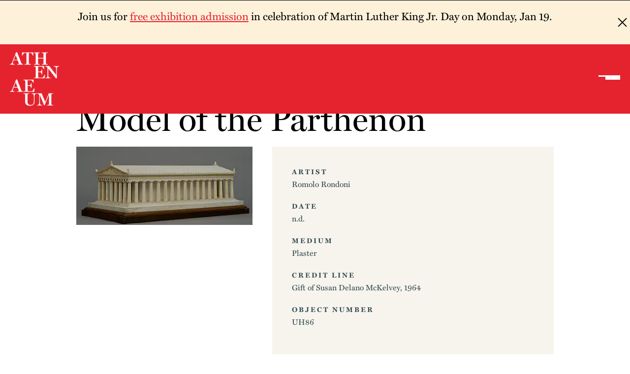

--- FILE ---
content_type: text/html; charset=UTF-8
request_url: https://bostonathenaeum.org/artist/romolo-rondoni/
body_size: 16468
content:
<!DOCTYPE html>
<html class=" optml_no_js " lang="en-US">

<head>
    <meta charset="UTF-8">
    <meta http-equiv="X-UA-Compatible" content="IE=edge,chrome=1">
    <meta name="viewport" content="width=device-width, initial-scale=1">
    <meta name="apple-mobile-web-app-capable" content="yes" />
    <link rel="stylesheet" href="https://use.typekit.net/zdn1jvp.css">
    <link rel="profile" href="https://gmpg.org/xfn/11">

    <meta name='robots' content='index, follow, max-image-preview:large, max-snippet:-1, max-video-preview:-1' />
	<style>img:is([sizes="auto" i], [sizes^="auto," i]) { contain-intrinsic-size: 3000px 1500px }</style>
	<script id="cookieyes" type="text/javascript" src="https://cdn-cookieyes.com/client_data/c24496920c82d52df126129b/script.js"></script>
	<!-- This site is optimized with the Yoast SEO plugin v26.7 - https://yoast.com/wordpress/plugins/seo/ -->
	<title>Romolo Rondoni Archives - Boston Athenaeum</title>
	<link rel="canonical" href="https://bostonathenaeum.org/artist/romolo-rondoni/" />
	<meta property="og:locale" content="en_US" />
	<meta property="og:type" content="article" />
	<meta property="og:title" content="Romolo Rondoni Archives - Boston Athenaeum" />
	<meta property="og:url" content="https://bostonathenaeum.org/artist/romolo-rondoni/" />
	<meta property="og:site_name" content="Boston Athenaeum" />
	<meta name="twitter:card" content="summary_large_image" />
	<script type="application/ld+json" class="yoast-schema-graph">{"@context":"https://schema.org","@graph":[{"@type":"CollectionPage","@id":"https://bostonathenaeum.org/artist/romolo-rondoni/","url":"https://bostonathenaeum.org/artist/romolo-rondoni/","name":"Romolo Rondoni Archives - Boston Athenaeum","isPartOf":{"@id":"https://bostonathenaeum.org/#website"},"primaryImageOfPage":{"@id":"https://bostonathenaeum.org/artist/romolo-rondoni/#primaryimage"},"image":{"@id":"https://bostonathenaeum.org/artist/romolo-rondoni/#primaryimage"},"thumbnailUrl":"https://ml1bu7iavnet.i.optimole.com/w:2560/h:1138/q:mauto/f:best/https://bostonathenaeum.org/wp-content/uploads/2022/02/UH86-1-NEA-JLT2013-scaled.jpg","breadcrumb":{"@id":"https://bostonathenaeum.org/artist/romolo-rondoni/#breadcrumb"},"inLanguage":"en-US"},{"@type":"ImageObject","inLanguage":"en-US","@id":"https://bostonathenaeum.org/artist/romolo-rondoni/#primaryimage","url":"https://ml1bu7iavnet.i.optimole.com/w:2560/h:1138/q:mauto/f:best/https://bostonathenaeum.org/wp-content/uploads/2022/02/UH86-1-NEA-JLT2013-scaled.jpg","contentUrl":"https://ml1bu7iavnet.i.optimole.com/w:2560/h:1138/q:mauto/f:best/https://bostonathenaeum.org/wp-content/uploads/2022/02/UH86-1-NEA-JLT2013-scaled.jpg","width":2560,"height":1138,"caption":"SONY DSC"},{"@type":"BreadcrumbList","@id":"https://bostonathenaeum.org/artist/romolo-rondoni/#breadcrumb","itemListElement":[{"@type":"ListItem","position":1,"name":"Home","item":"https://bostonathenaeum.org/"},{"@type":"ListItem","position":2,"name":"Romolo Rondoni"}]},{"@type":"WebSite","@id":"https://bostonathenaeum.org/#website","url":"https://bostonathenaeum.org/","name":"Boston Athenaeum","description":"Calling All Curious","potentialAction":[{"@type":"SearchAction","target":{"@type":"EntryPoint","urlTemplate":"https://bostonathenaeum.org/?s={search_term_string}"},"query-input":{"@type":"PropertyValueSpecification","valueRequired":true,"valueName":"search_term_string"}}],"inLanguage":"en-US"}]}</script>
	<!-- / Yoast SEO plugin. -->


<link rel='dns-prefetch' href='//fonts.googleapis.com' />
<link rel='dns-prefetch' href='//cdnjs.cloudflare.com' />
<link rel='dns-prefetch' href='//ml1bu7iavnet.i.optimole.com' />
<link rel='preconnect' href='https://ml1bu7iavnet.i.optimole.com' />
<link rel="alternate" type="application/rss+xml" title="Boston Athenaeum &raquo; Feed" href="https://bostonathenaeum.org/feed/" />
<link rel="alternate" type="application/rss+xml" title="Boston Athenaeum &raquo; Comments Feed" href="https://bostonathenaeum.org/comments/feed/" />
<link rel="alternate" type="application/rss+xml" title="Boston Athenaeum &raquo; Romolo Rondoni Artist Feed" href="https://bostonathenaeum.org/artist/romolo-rondoni/feed/" />
<script>
window._wpemojiSettings = {"baseUrl":"https:\/\/s.w.org\/images\/core\/emoji\/16.0.1\/72x72\/","ext":".png","svgUrl":"https:\/\/s.w.org\/images\/core\/emoji\/16.0.1\/svg\/","svgExt":".svg","source":{"concatemoji":"https:\/\/bostonathenaeum.org\/wp-includes\/js\/wp-emoji-release.min.js?ver=6.8.3"}};
/*! This file is auto-generated */
!function(s,n){var o,i,e;function c(e){try{var t={supportTests:e,timestamp:(new Date).valueOf()};sessionStorage.setItem(o,JSON.stringify(t))}catch(e){}}function p(e,t,n){e.clearRect(0,0,e.canvas.width,e.canvas.height),e.fillText(t,0,0);var t=new Uint32Array(e.getImageData(0,0,e.canvas.width,e.canvas.height).data),a=(e.clearRect(0,0,e.canvas.width,e.canvas.height),e.fillText(n,0,0),new Uint32Array(e.getImageData(0,0,e.canvas.width,e.canvas.height).data));return t.every(function(e,t){return e===a[t]})}function u(e,t){e.clearRect(0,0,e.canvas.width,e.canvas.height),e.fillText(t,0,0);for(var n=e.getImageData(16,16,1,1),a=0;a<n.data.length;a++)if(0!==n.data[a])return!1;return!0}function f(e,t,n,a){switch(t){case"flag":return n(e,"\ud83c\udff3\ufe0f\u200d\u26a7\ufe0f","\ud83c\udff3\ufe0f\u200b\u26a7\ufe0f")?!1:!n(e,"\ud83c\udde8\ud83c\uddf6","\ud83c\udde8\u200b\ud83c\uddf6")&&!n(e,"\ud83c\udff4\udb40\udc67\udb40\udc62\udb40\udc65\udb40\udc6e\udb40\udc67\udb40\udc7f","\ud83c\udff4\u200b\udb40\udc67\u200b\udb40\udc62\u200b\udb40\udc65\u200b\udb40\udc6e\u200b\udb40\udc67\u200b\udb40\udc7f");case"emoji":return!a(e,"\ud83e\udedf")}return!1}function g(e,t,n,a){var r="undefined"!=typeof WorkerGlobalScope&&self instanceof WorkerGlobalScope?new OffscreenCanvas(300,150):s.createElement("canvas"),o=r.getContext("2d",{willReadFrequently:!0}),i=(o.textBaseline="top",o.font="600 32px Arial",{});return e.forEach(function(e){i[e]=t(o,e,n,a)}),i}function t(e){var t=s.createElement("script");t.src=e,t.defer=!0,s.head.appendChild(t)}"undefined"!=typeof Promise&&(o="wpEmojiSettingsSupports",i=["flag","emoji"],n.supports={everything:!0,everythingExceptFlag:!0},e=new Promise(function(e){s.addEventListener("DOMContentLoaded",e,{once:!0})}),new Promise(function(t){var n=function(){try{var e=JSON.parse(sessionStorage.getItem(o));if("object"==typeof e&&"number"==typeof e.timestamp&&(new Date).valueOf()<e.timestamp+604800&&"object"==typeof e.supportTests)return e.supportTests}catch(e){}return null}();if(!n){if("undefined"!=typeof Worker&&"undefined"!=typeof OffscreenCanvas&&"undefined"!=typeof URL&&URL.createObjectURL&&"undefined"!=typeof Blob)try{var e="postMessage("+g.toString()+"("+[JSON.stringify(i),f.toString(),p.toString(),u.toString()].join(",")+"));",a=new Blob([e],{type:"text/javascript"}),r=new Worker(URL.createObjectURL(a),{name:"wpTestEmojiSupports"});return void(r.onmessage=function(e){c(n=e.data),r.terminate(),t(n)})}catch(e){}c(n=g(i,f,p,u))}t(n)}).then(function(e){for(var t in e)n.supports[t]=e[t],n.supports.everything=n.supports.everything&&n.supports[t],"flag"!==t&&(n.supports.everythingExceptFlag=n.supports.everythingExceptFlag&&n.supports[t]);n.supports.everythingExceptFlag=n.supports.everythingExceptFlag&&!n.supports.flag,n.DOMReady=!1,n.readyCallback=function(){n.DOMReady=!0}}).then(function(){return e}).then(function(){var e;n.supports.everything||(n.readyCallback(),(e=n.source||{}).concatemoji?t(e.concatemoji):e.wpemoji&&e.twemoji&&(t(e.twemoji),t(e.wpemoji)))}))}((window,document),window._wpemojiSettings);
</script>
<style id='wp-emoji-styles-inline-css'>

	img.wp-smiley, img.emoji {
		display: inline !important;
		border: none !important;
		box-shadow: none !important;
		height: 1em !important;
		width: 1em !important;
		margin: 0 0.07em !important;
		vertical-align: -0.1em !important;
		background: none !important;
		padding: 0 !important;
	}
</style>
<link rel='stylesheet' id='wp-block-library-css' href='https://bostonathenaeum.org/wp-includes/css/dist/block-library/style.min.css?ver=6.8.3' media='all' />
<style id='wp-block-library-theme-inline-css'>
.wp-block-audio :where(figcaption){color:#555;font-size:13px;text-align:center}.is-dark-theme .wp-block-audio :where(figcaption){color:#ffffffa6}.wp-block-audio{margin:0 0 1em}.wp-block-code{border:1px solid #ccc;border-radius:4px;font-family:Menlo,Consolas,monaco,monospace;padding:.8em 1em}.wp-block-embed :where(figcaption){color:#555;font-size:13px;text-align:center}.is-dark-theme .wp-block-embed :where(figcaption){color:#ffffffa6}.wp-block-embed{margin:0 0 1em}.blocks-gallery-caption{color:#555;font-size:13px;text-align:center}.is-dark-theme .blocks-gallery-caption{color:#ffffffa6}:root :where(.wp-block-image figcaption){color:#555;font-size:13px;text-align:center}.is-dark-theme :root :where(.wp-block-image figcaption){color:#ffffffa6}.wp-block-image{margin:0 0 1em}.wp-block-pullquote{border-bottom:4px solid;border-top:4px solid;color:currentColor;margin-bottom:1.75em}.wp-block-pullquote cite,.wp-block-pullquote footer,.wp-block-pullquote__citation{color:currentColor;font-size:.8125em;font-style:normal;text-transform:uppercase}.wp-block-quote{border-left:.25em solid;margin:0 0 1.75em;padding-left:1em}.wp-block-quote cite,.wp-block-quote footer{color:currentColor;font-size:.8125em;font-style:normal;position:relative}.wp-block-quote:where(.has-text-align-right){border-left:none;border-right:.25em solid;padding-left:0;padding-right:1em}.wp-block-quote:where(.has-text-align-center){border:none;padding-left:0}.wp-block-quote.is-large,.wp-block-quote.is-style-large,.wp-block-quote:where(.is-style-plain){border:none}.wp-block-search .wp-block-search__label{font-weight:700}.wp-block-search__button{border:1px solid #ccc;padding:.375em .625em}:where(.wp-block-group.has-background){padding:1.25em 2.375em}.wp-block-separator.has-css-opacity{opacity:.4}.wp-block-separator{border:none;border-bottom:2px solid;margin-left:auto;margin-right:auto}.wp-block-separator.has-alpha-channel-opacity{opacity:1}.wp-block-separator:not(.is-style-wide):not(.is-style-dots){width:100px}.wp-block-separator.has-background:not(.is-style-dots){border-bottom:none;height:1px}.wp-block-separator.has-background:not(.is-style-wide):not(.is-style-dots){height:2px}.wp-block-table{margin:0 0 1em}.wp-block-table td,.wp-block-table th{word-break:normal}.wp-block-table :where(figcaption){color:#555;font-size:13px;text-align:center}.is-dark-theme .wp-block-table :where(figcaption){color:#ffffffa6}.wp-block-video :where(figcaption){color:#555;font-size:13px;text-align:center}.is-dark-theme .wp-block-video :where(figcaption){color:#ffffffa6}.wp-block-video{margin:0 0 1em}:root :where(.wp-block-template-part.has-background){margin-bottom:0;margin-top:0;padding:1.25em 2.375em}
</style>
<style id='classic-theme-styles-inline-css'>
/*! This file is auto-generated */
.wp-block-button__link{color:#fff;background-color:#32373c;border-radius:9999px;box-shadow:none;text-decoration:none;padding:calc(.667em + 2px) calc(1.333em + 2px);font-size:1.125em}.wp-block-file__button{background:#32373c;color:#fff;text-decoration:none}
</style>
<style id='filebird-block-filebird-gallery-style-inline-css'>
ul.filebird-block-filebird-gallery{margin:auto!important;padding:0!important;width:100%}ul.filebird-block-filebird-gallery.layout-grid{display:grid;grid-gap:20px;align-items:stretch;grid-template-columns:repeat(var(--columns),1fr);justify-items:stretch}ul.filebird-block-filebird-gallery.layout-grid li img{border:1px solid #ccc;box-shadow:2px 2px 6px 0 rgba(0,0,0,.3);height:100%;max-width:100%;-o-object-fit:cover;object-fit:cover;width:100%}ul.filebird-block-filebird-gallery.layout-masonry{-moz-column-count:var(--columns);-moz-column-gap:var(--space);column-gap:var(--space);-moz-column-width:var(--min-width);columns:var(--min-width) var(--columns);display:block;overflow:auto}ul.filebird-block-filebird-gallery.layout-masonry li{margin-bottom:var(--space)}ul.filebird-block-filebird-gallery li{list-style:none}ul.filebird-block-filebird-gallery li figure{height:100%;margin:0;padding:0;position:relative;width:100%}ul.filebird-block-filebird-gallery li figure figcaption{background:linear-gradient(0deg,rgba(0,0,0,.7),rgba(0,0,0,.3) 70%,transparent);bottom:0;box-sizing:border-box;color:#fff;font-size:.8em;margin:0;max-height:100%;overflow:auto;padding:3em .77em .7em;position:absolute;text-align:center;width:100%;z-index:2}ul.filebird-block-filebird-gallery li figure figcaption a{color:inherit}

</style>
<style id='global-styles-inline-css'>
:root{--wp--preset--aspect-ratio--square: 1;--wp--preset--aspect-ratio--4-3: 4/3;--wp--preset--aspect-ratio--3-4: 3/4;--wp--preset--aspect-ratio--3-2: 3/2;--wp--preset--aspect-ratio--2-3: 2/3;--wp--preset--aspect-ratio--16-9: 16/9;--wp--preset--aspect-ratio--9-16: 9/16;--wp--preset--color--black: #000000;--wp--preset--color--cyan-bluish-gray: #abb8c3;--wp--preset--color--white: #ffffff;--wp--preset--color--pale-pink: #f78da7;--wp--preset--color--vivid-red: #cf2e2e;--wp--preset--color--luminous-vivid-orange: #ff6900;--wp--preset--color--luminous-vivid-amber: #fcb900;--wp--preset--color--light-green-cyan: #7bdcb5;--wp--preset--color--vivid-green-cyan: #00d084;--wp--preset--color--pale-cyan-blue: #8ed1fc;--wp--preset--color--vivid-cyan-blue: #0693e3;--wp--preset--color--vivid-purple: #9b51e0;--wp--preset--gradient--vivid-cyan-blue-to-vivid-purple: linear-gradient(135deg,rgba(6,147,227,1) 0%,rgb(155,81,224) 100%);--wp--preset--gradient--light-green-cyan-to-vivid-green-cyan: linear-gradient(135deg,rgb(122,220,180) 0%,rgb(0,208,130) 100%);--wp--preset--gradient--luminous-vivid-amber-to-luminous-vivid-orange: linear-gradient(135deg,rgba(252,185,0,1) 0%,rgba(255,105,0,1) 100%);--wp--preset--gradient--luminous-vivid-orange-to-vivid-red: linear-gradient(135deg,rgba(255,105,0,1) 0%,rgb(207,46,46) 100%);--wp--preset--gradient--very-light-gray-to-cyan-bluish-gray: linear-gradient(135deg,rgb(238,238,238) 0%,rgb(169,184,195) 100%);--wp--preset--gradient--cool-to-warm-spectrum: linear-gradient(135deg,rgb(74,234,220) 0%,rgb(151,120,209) 20%,rgb(207,42,186) 40%,rgb(238,44,130) 60%,rgb(251,105,98) 80%,rgb(254,248,76) 100%);--wp--preset--gradient--blush-light-purple: linear-gradient(135deg,rgb(255,206,236) 0%,rgb(152,150,240) 100%);--wp--preset--gradient--blush-bordeaux: linear-gradient(135deg,rgb(254,205,165) 0%,rgb(254,45,45) 50%,rgb(107,0,62) 100%);--wp--preset--gradient--luminous-dusk: linear-gradient(135deg,rgb(255,203,112) 0%,rgb(199,81,192) 50%,rgb(65,88,208) 100%);--wp--preset--gradient--pale-ocean: linear-gradient(135deg,rgb(255,245,203) 0%,rgb(182,227,212) 50%,rgb(51,167,181) 100%);--wp--preset--gradient--electric-grass: linear-gradient(135deg,rgb(202,248,128) 0%,rgb(113,206,126) 100%);--wp--preset--gradient--midnight: linear-gradient(135deg,rgb(2,3,129) 0%,rgb(40,116,252) 100%);--wp--preset--font-size--small: 13px;--wp--preset--font-size--medium: 20px;--wp--preset--font-size--large: 36px;--wp--preset--font-size--x-large: 42px;--wp--preset--spacing--20: 0.44rem;--wp--preset--spacing--30: 0.67rem;--wp--preset--spacing--40: 1rem;--wp--preset--spacing--50: 1.5rem;--wp--preset--spacing--60: 2.25rem;--wp--preset--spacing--70: 3.38rem;--wp--preset--spacing--80: 5.06rem;--wp--preset--shadow--natural: 6px 6px 9px rgba(0, 0, 0, 0.2);--wp--preset--shadow--deep: 12px 12px 50px rgba(0, 0, 0, 0.4);--wp--preset--shadow--sharp: 6px 6px 0px rgba(0, 0, 0, 0.2);--wp--preset--shadow--outlined: 6px 6px 0px -3px rgba(255, 255, 255, 1), 6px 6px rgba(0, 0, 0, 1);--wp--preset--shadow--crisp: 6px 6px 0px rgba(0, 0, 0, 1);}:where(.is-layout-flex){gap: 0.5em;}:where(.is-layout-grid){gap: 0.5em;}body .is-layout-flex{display: flex;}.is-layout-flex{flex-wrap: wrap;align-items: center;}.is-layout-flex > :is(*, div){margin: 0;}body .is-layout-grid{display: grid;}.is-layout-grid > :is(*, div){margin: 0;}:where(.wp-block-columns.is-layout-flex){gap: 2em;}:where(.wp-block-columns.is-layout-grid){gap: 2em;}:where(.wp-block-post-template.is-layout-flex){gap: 1.25em;}:where(.wp-block-post-template.is-layout-grid){gap: 1.25em;}.has-black-color{color: var(--wp--preset--color--black) !important;}.has-cyan-bluish-gray-color{color: var(--wp--preset--color--cyan-bluish-gray) !important;}.has-white-color{color: var(--wp--preset--color--white) !important;}.has-pale-pink-color{color: var(--wp--preset--color--pale-pink) !important;}.has-vivid-red-color{color: var(--wp--preset--color--vivid-red) !important;}.has-luminous-vivid-orange-color{color: var(--wp--preset--color--luminous-vivid-orange) !important;}.has-luminous-vivid-amber-color{color: var(--wp--preset--color--luminous-vivid-amber) !important;}.has-light-green-cyan-color{color: var(--wp--preset--color--light-green-cyan) !important;}.has-vivid-green-cyan-color{color: var(--wp--preset--color--vivid-green-cyan) !important;}.has-pale-cyan-blue-color{color: var(--wp--preset--color--pale-cyan-blue) !important;}.has-vivid-cyan-blue-color{color: var(--wp--preset--color--vivid-cyan-blue) !important;}.has-vivid-purple-color{color: var(--wp--preset--color--vivid-purple) !important;}.has-black-background-color{background-color: var(--wp--preset--color--black) !important;}.has-cyan-bluish-gray-background-color{background-color: var(--wp--preset--color--cyan-bluish-gray) !important;}.has-white-background-color{background-color: var(--wp--preset--color--white) !important;}.has-pale-pink-background-color{background-color: var(--wp--preset--color--pale-pink) !important;}.has-vivid-red-background-color{background-color: var(--wp--preset--color--vivid-red) !important;}.has-luminous-vivid-orange-background-color{background-color: var(--wp--preset--color--luminous-vivid-orange) !important;}.has-luminous-vivid-amber-background-color{background-color: var(--wp--preset--color--luminous-vivid-amber) !important;}.has-light-green-cyan-background-color{background-color: var(--wp--preset--color--light-green-cyan) !important;}.has-vivid-green-cyan-background-color{background-color: var(--wp--preset--color--vivid-green-cyan) !important;}.has-pale-cyan-blue-background-color{background-color: var(--wp--preset--color--pale-cyan-blue) !important;}.has-vivid-cyan-blue-background-color{background-color: var(--wp--preset--color--vivid-cyan-blue) !important;}.has-vivid-purple-background-color{background-color: var(--wp--preset--color--vivid-purple) !important;}.has-black-border-color{border-color: var(--wp--preset--color--black) !important;}.has-cyan-bluish-gray-border-color{border-color: var(--wp--preset--color--cyan-bluish-gray) !important;}.has-white-border-color{border-color: var(--wp--preset--color--white) !important;}.has-pale-pink-border-color{border-color: var(--wp--preset--color--pale-pink) !important;}.has-vivid-red-border-color{border-color: var(--wp--preset--color--vivid-red) !important;}.has-luminous-vivid-orange-border-color{border-color: var(--wp--preset--color--luminous-vivid-orange) !important;}.has-luminous-vivid-amber-border-color{border-color: var(--wp--preset--color--luminous-vivid-amber) !important;}.has-light-green-cyan-border-color{border-color: var(--wp--preset--color--light-green-cyan) !important;}.has-vivid-green-cyan-border-color{border-color: var(--wp--preset--color--vivid-green-cyan) !important;}.has-pale-cyan-blue-border-color{border-color: var(--wp--preset--color--pale-cyan-blue) !important;}.has-vivid-cyan-blue-border-color{border-color: var(--wp--preset--color--vivid-cyan-blue) !important;}.has-vivid-purple-border-color{border-color: var(--wp--preset--color--vivid-purple) !important;}.has-vivid-cyan-blue-to-vivid-purple-gradient-background{background: var(--wp--preset--gradient--vivid-cyan-blue-to-vivid-purple) !important;}.has-light-green-cyan-to-vivid-green-cyan-gradient-background{background: var(--wp--preset--gradient--light-green-cyan-to-vivid-green-cyan) !important;}.has-luminous-vivid-amber-to-luminous-vivid-orange-gradient-background{background: var(--wp--preset--gradient--luminous-vivid-amber-to-luminous-vivid-orange) !important;}.has-luminous-vivid-orange-to-vivid-red-gradient-background{background: var(--wp--preset--gradient--luminous-vivid-orange-to-vivid-red) !important;}.has-very-light-gray-to-cyan-bluish-gray-gradient-background{background: var(--wp--preset--gradient--very-light-gray-to-cyan-bluish-gray) !important;}.has-cool-to-warm-spectrum-gradient-background{background: var(--wp--preset--gradient--cool-to-warm-spectrum) !important;}.has-blush-light-purple-gradient-background{background: var(--wp--preset--gradient--blush-light-purple) !important;}.has-blush-bordeaux-gradient-background{background: var(--wp--preset--gradient--blush-bordeaux) !important;}.has-luminous-dusk-gradient-background{background: var(--wp--preset--gradient--luminous-dusk) !important;}.has-pale-ocean-gradient-background{background: var(--wp--preset--gradient--pale-ocean) !important;}.has-electric-grass-gradient-background{background: var(--wp--preset--gradient--electric-grass) !important;}.has-midnight-gradient-background{background: var(--wp--preset--gradient--midnight) !important;}.has-small-font-size{font-size: var(--wp--preset--font-size--small) !important;}.has-medium-font-size{font-size: var(--wp--preset--font-size--medium) !important;}.has-large-font-size{font-size: var(--wp--preset--font-size--large) !important;}.has-x-large-font-size{font-size: var(--wp--preset--font-size--x-large) !important;}
:where(.wp-block-post-template.is-layout-flex){gap: 1.25em;}:where(.wp-block-post-template.is-layout-grid){gap: 1.25em;}
:where(.wp-block-columns.is-layout-flex){gap: 2em;}:where(.wp-block-columns.is-layout-grid){gap: 2em;}
:root :where(.wp-block-pullquote){font-size: 1.5em;line-height: 1.6;}
</style>
<link rel='stylesheet' id='simple-banner-style-css' href='https://bostonathenaeum.org/wp-content/plugins/simple-banner/simple-banner.css?ver=3.2.0' media='all' />
<link rel='stylesheet' id='supertheme-style-css' href='https://bostonathenaeum.org/wp-content/themes/supertheme/css/main.css?ver=0.0.187' media='all' />
<link rel='stylesheet' id='supertheme-elements-css' href='https://bostonathenaeum.org/wp-content/themes/supertheme/css/elements/elements.css?ver=0.0.187' media='all' />
<link rel='stylesheet' id='google-fonts-css' href='https://fonts.googleapis.com/css2?family=Libre+Baskerville%3Aital%2Cwght%400%2C400%3B0%2C700%3B1%2C400&#038;family=Poppins%3Awght%40300%3B400%3B500%3B700&#038;display=swap&#038;ver=0.0.187' media='all' />
<link rel='stylesheet' id='font-awesome-css' href='https://cdnjs.cloudflare.com/ajax/libs/font-awesome/5.12.0/css/all.min.css?ver=0.0.187' media='all' />
<link rel='stylesheet' id='hero-block-css-supertheme-hero-css' href='https://bostonathenaeum.org/wp-content/themes/supertheme/blocks/hero/hero.css?ver=0.0.187' media='all' />
<link rel='stylesheet' id='individual-painting-block-css-supertheme-individual-painting-css' href='https://bostonathenaeum.org/wp-content/themes/supertheme/blocks/individual-painting/individual-painting.css?ver=0.0.187' media='all' />
<link rel='stylesheet' id='footer-block-css-supertheme-footer-css' href='https://bostonathenaeum.org/wp-content/themes/supertheme/blocks/footer/footer.css?ver=0.0.187' media='all' />
<link rel='stylesheet' id='four-0-four-block-css-supertheme-four-0-four-css' href='https://bostonathenaeum.org/wp-content/themes/supertheme/blocks/four-0-four/four-0-four.css?ver=0.0.187' media='all' />
<link rel='stylesheet' id='exhibition-cards-block-css-supertheme-exhibition-cards-css' href='https://bostonathenaeum.org/wp-content/themes/supertheme/blocks/exhibition-cards/exhibition-cards.css?ver=0.0.187' media='all' />
<link rel='stylesheet' id='acf-custom-blocks-css' href='https://bostonathenaeum.org/wp-content/themes/supertheme/css/acf-gut.css?ver=1763591790' media='all' />
<link rel='stylesheet' id='searchwp-forms-css' href='https://bostonathenaeum.org/wp-content/plugins/searchwp/assets/css/frontend/search-forms.min.css?ver=4.5.6' media='all' />
<style id='optm_lazyload_noscript_style-inline-css'>
html.optml_no_js img[data-opt-src] { display: none !important; } 
 /* OPTML_VIEWPORT_BG_SELECTORS */
html [class*="wp-block-cover"][style*="background-image"]:not(.optml-bg-lazyloaded),
html [style*="background-image:url("]:not(.optml-bg-lazyloaded),
html [style*="background-image: url("]:not(.optml-bg-lazyloaded),
html [style*="background:url("]:not(.optml-bg-lazyloaded),
html [style*="background: url("]:not(.optml-bg-lazyloaded),
html [class*="wp-block-group"][style*="background-image"]:not(.optml-bg-lazyloaded) { background-image: none !important; }
/* OPTML_VIEWPORT_BG_SELECTORS */
</style>
<script src="https://bostonathenaeum.org/wp-includes/js/jquery/jquery.min.js?ver=3.7.1" id="jquery-core-js"></script>
<script src="https://bostonathenaeum.org/wp-includes/js/jquery/jquery-migrate.min.js?ver=3.4.1" id="jquery-migrate-js"></script>
<script id="simple-banner-script-js-before">
const simpleBannerScriptParams = {"pro_version_enabled":"1","debug_mode":"","id":4323,"version":"3.2.0","banner_params":[{"hide_simple_banner":"no","simple_banner_prepend_element":"header","simple_banner_position":"sticky","header_margin":"","header_padding":"","wp_body_open_enabled":"","wp_body_open":true,"simple_banner_z_index":"","simple_banner_text":"","disabled_on_current_page":true,"disabled_pages_array":[],"is_current_page_a_post":false,"disabled_on_posts":"","simple_banner_disabled_page_paths":"","simple_banner_font_size":"","simple_banner_color":"#1d7874","simple_banner_text_color":"","simple_banner_link_color":"#fdf1da","simple_banner_close_color":"#ffffff","simple_banner_custom_css":"","simple_banner_scrolling_custom_css":"","simple_banner_text_custom_css":"","simple_banner_button_css":"","site_custom_css":"","keep_site_custom_css":"","site_custom_js":"","keep_site_custom_js":"","close_button_enabled":"on","close_button_expiration":"","close_button_cookie_set":false,"current_date":{"date":"2026-01-17 14:47:29.065051","timezone_type":3,"timezone":"UTC"},"start_date":{"date":"2026-01-17 14:47:29.065055","timezone_type":3,"timezone":"UTC"},"end_date":{"date":"2025-07-05 12:30:00.000000","timezone_type":3,"timezone":"UTC"},"simple_banner_start_after_date":"","simple_banner_remove_after_date":"5 july  2025 12:30:00 UTC","simple_banner_insert_inside_element":""},{"hide_simple_banner":"no","simple_banner_prepend_element":"body","simple_banner_position":"","header_margin":"","header_padding":"","wp_body_open_enabled":"","wp_body_open":true,"simple_banner_z_index":"","simple_banner_text":"","disabled_on_current_page":false,"disabled_pages_array":[],"is_current_page_a_post":false,"disabled_on_posts":"","simple_banner_disabled_page_paths":"","simple_banner_font_size":"","simple_banner_color":"","simple_banner_text_color":"","simple_banner_link_color":"","simple_banner_close_color":"","simple_banner_custom_css":"","simple_banner_scrolling_custom_css":"","simple_banner_text_custom_css":"","simple_banner_button_css":"","site_custom_css":"","keep_site_custom_css":"","site_custom_js":"","keep_site_custom_js":"","close_button_enabled":"","close_button_expiration":"","close_button_cookie_set":false,"current_date":{"date":"2026-01-17 14:47:29.065332","timezone_type":3,"timezone":"UTC"},"start_date":{"date":"2026-01-17 14:47:29.065335","timezone_type":3,"timezone":"UTC"},"end_date":{"date":"2026-01-17 14:47:29.065338","timezone_type":3,"timezone":"UTC"},"simple_banner_start_after_date":"","simple_banner_remove_after_date":"","simple_banner_insert_inside_element":""},{"hide_simple_banner":"no","simple_banner_prepend_element":"body","simple_banner_position":"","header_margin":"","header_padding":"","wp_body_open_enabled":"","wp_body_open":true,"simple_banner_z_index":"","simple_banner_text":"","disabled_on_current_page":false,"disabled_pages_array":[],"is_current_page_a_post":false,"disabled_on_posts":"","simple_banner_disabled_page_paths":"","simple_banner_font_size":"","simple_banner_color":"","simple_banner_text_color":"","simple_banner_link_color":"","simple_banner_close_color":"","simple_banner_custom_css":"","simple_banner_scrolling_custom_css":"","simple_banner_text_custom_css":"","simple_banner_button_css":"","site_custom_css":"","keep_site_custom_css":"","site_custom_js":"","keep_site_custom_js":"","close_button_enabled":"","close_button_expiration":"","close_button_cookie_set":false,"current_date":{"date":"2026-01-17 14:47:29.065579","timezone_type":3,"timezone":"UTC"},"start_date":{"date":"2026-01-17 14:47:29.065582","timezone_type":3,"timezone":"UTC"},"end_date":{"date":"2026-01-17 14:47:29.065585","timezone_type":3,"timezone":"UTC"},"simple_banner_start_after_date":"","simple_banner_remove_after_date":"","simple_banner_insert_inside_element":""},{"hide_simple_banner":"no","simple_banner_prepend_element":"body","simple_banner_position":"","header_margin":"","header_padding":"","wp_body_open_enabled":"","wp_body_open":true,"simple_banner_z_index":"","simple_banner_text":"","disabled_on_current_page":false,"disabled_pages_array":[],"is_current_page_a_post":false,"disabled_on_posts":"","simple_banner_disabled_page_paths":"","simple_banner_font_size":"","simple_banner_color":"","simple_banner_text_color":"","simple_banner_link_color":"","simple_banner_close_color":"","simple_banner_custom_css":"","simple_banner_scrolling_custom_css":"","simple_banner_text_custom_css":"","simple_banner_button_css":"","site_custom_css":"","keep_site_custom_css":"","site_custom_js":"","keep_site_custom_js":"","close_button_enabled":"","close_button_expiration":"","close_button_cookie_set":false,"current_date":{"date":"2026-01-17 14:47:29.065773","timezone_type":3,"timezone":"UTC"},"start_date":{"date":"2026-01-17 14:47:29.065776","timezone_type":3,"timezone":"UTC"},"end_date":{"date":"2026-01-17 14:47:29.065779","timezone_type":3,"timezone":"UTC"},"simple_banner_start_after_date":"","simple_banner_remove_after_date":"","simple_banner_insert_inside_element":""},{"hide_simple_banner":"no","simple_banner_prepend_element":"body","simple_banner_position":"","header_margin":"","header_padding":"","wp_body_open_enabled":"","wp_body_open":true,"simple_banner_z_index":"","simple_banner_text":"","disabled_on_current_page":false,"disabled_pages_array":[],"is_current_page_a_post":false,"disabled_on_posts":"","simple_banner_disabled_page_paths":"","simple_banner_font_size":"","simple_banner_color":"","simple_banner_text_color":"","simple_banner_link_color":"","simple_banner_close_color":"","simple_banner_custom_css":"","simple_banner_scrolling_custom_css":"","simple_banner_text_custom_css":"","simple_banner_button_css":"","site_custom_css":"","keep_site_custom_css":"","site_custom_js":"","keep_site_custom_js":"","close_button_enabled":"","close_button_expiration":"","close_button_cookie_set":false,"current_date":{"date":"2026-01-17 14:47:29.066050","timezone_type":3,"timezone":"UTC"},"start_date":{"date":"2026-01-17 14:47:29.066054","timezone_type":3,"timezone":"UTC"},"end_date":{"date":"2026-01-17 14:47:29.066058","timezone_type":3,"timezone":"UTC"},"simple_banner_start_after_date":"","simple_banner_remove_after_date":"","simple_banner_insert_inside_element":""}]}
</script>
<script src="https://bostonathenaeum.org/wp-content/plugins/simple-banner/simple-banner.js?ver=3.2.0" id="simple-banner-script-js"></script>
<script id="optml-print-js-after">
			(function(w, d){
					w.addEventListener("beforeprint", function(){
						let images = d.getElementsByTagName( "img" );
							for (let img of images) {
								if ( !img.dataset.optSrc) {
									continue;
								}
								img.src = img.dataset.optSrc;
								delete img.dataset.optSrc;
							}
					});
			
			}(window, document));
								
</script>
<link rel="https://api.w.org/" href="https://bostonathenaeum.org/wp-json/" /><link rel="alternate" title="JSON" type="application/json" href="https://bostonathenaeum.org/wp-json/wp/v2/artist/662" /><link rel="EditURI" type="application/rsd+xml" title="RSD" href="https://bostonathenaeum.org/xmlrpc.php?rsd" />
<link rel="preconnect" href="https://fonts.googleapis.com">
<link rel="preconnect" href="https://fonts.gstatic.com" crossorigin>
<link href="https://fonts.googleapis.com/css2?family=Spline+Sans:wght@400;600;700&display=swap" rel="stylesheet"><style id="simple-banner-hide" type="text/css">.simple-banner{display:none;}</style><style id="simple-banner-position" type="text/css">.simple-banner{position:sticky;}</style><style id="simple-banner-background-color" type="text/css">.simple-banner{background:#1d7874;}</style><style id="simple-banner-text-color" type="text/css">.simple-banner .simple-banner-text{color: #ffffff;}</style><style id="simple-banner-link-color" type="text/css">.simple-banner .simple-banner-text a{color:#fdf1da;}</style><style id="simple-banner-z-index" type="text/css">.simple-banner{z-index: 99999;}</style><style id="simple-banner-close-color" type="text/css">.simple-banner .simple-banner-button{color:#ffffff;}</style><style id="simple-banner-site-custom-css-dummy" type="text/css"></style><script id="simple-banner-site-custom-js-dummy" type="text/javascript"></script><style id="simple-banner-background-color_2" type="text/css">.simple-banner_2{background: #024985;}</style><style id="simple-banner-text-color_2" type="text/css">.simple-banner_2 .simple-banner-text_2{color: #ffffff;}</style><style id="simple-banner-link-color_2" type="text/css">.simple-banner_2 .simple-banner-text_2 a{color:#f16521;}</style><style id="simple-banner-z-index_2" type="text/css">.simple-banner_2{z-index: 99999;}</style><style id="simple-banner-background-color_3" type="text/css">.simple-banner_3{background: #024985;}</style><style id="simple-banner-text-color_3" type="text/css">.simple-banner_3 .simple-banner-text_3{color: #ffffff;}</style><style id="simple-banner-link-color_3" type="text/css">.simple-banner_3 .simple-banner-text_3 a{color:#f16521;}</style><style id="simple-banner-z-index_3" type="text/css">.simple-banner_3{z-index: 99999;}</style><style id="simple-banner-background-color_4" type="text/css">.simple-banner_4{background: #024985;}</style><style id="simple-banner-text-color_4" type="text/css">.simple-banner_4 .simple-banner-text_4{color: #ffffff;}</style><style id="simple-banner-link-color_4" type="text/css">.simple-banner_4 .simple-banner-text_4 a{color:#f16521;}</style><style id="simple-banner-z-index_4" type="text/css">.simple-banner_4{z-index: 99999;}</style><style id="simple-banner-background-color_5" type="text/css">.simple-banner_5{background: #024985;}</style><style id="simple-banner-text-color_5" type="text/css">.simple-banner_5 .simple-banner-text_5{color: #ffffff;}</style><style id="simple-banner-link-color_5" type="text/css">.simple-banner_5 .simple-banner-text_5 a{color:#f16521;}</style><style id="simple-banner-z-index_5" type="text/css">.simple-banner_5{z-index: 99999;}</style>
		<script>
		(function(h,o,t,j,a,r){
			h.hj=h.hj||function(){(h.hj.q=h.hj.q||[]).push(arguments)};
			h._hjSettings={hjid:3681380,hjsv:5};
			a=o.getElementsByTagName('head')[0];
			r=o.createElement('script');r.async=1;
			r.src=t+h._hjSettings.hjid+j+h._hjSettings.hjsv;
			a.appendChild(r);
		})(window,document,'//static.hotjar.com/c/hotjar-','.js?sv=');
		</script>
		<style></style><!-- Google Tag Manager -->
<script>(function(w,d,s,l,i){w[l]=w[l]||[];w[l].push({'gtm.start':
new Date().getTime(),event:'gtm.js'});var f=d.getElementsByTagName(s)[0],
j=d.createElement(s),dl=l!='dataLayer'?'&l='+l:'';j.async=true;j.src=
'https://www.googletagmanager.com/gtm.js?id='+i+dl;f.parentNode.insertBefore(j,f);
})(window,document,'script','dataLayer','GTM-54QQ97BQ');</script>
<!-- End Google Tag Manager --><!-- Google tag (gtag.js) -->
<script async src="https://www.googletagmanager.com/gtag/js?id=G-XRWHN2CNB8"></script>
<script>
  window.dataLayer = window.dataLayer || [];
  function gtag(){dataLayer.push(arguments);}
  gtag('js', new Date());

  gtag('config', 'G-XRWHN2CNB8');
</script><!-- Google Tag Manager -->
<script>(function(w,d,s,l,i){w[l]=w[l]||[];w[l].push({'gtm.start':
new Date().getTime(),event:'gtm.js'});var f=d.getElementsByTagName(s)[0],
j=d.createElement(s),dl=l!='dataLayer'?'&l='+l:'';j.async=true;j.src=
'https://www.googletagmanager.com/gtm.js?id='+i+dl;f.parentNode.insertBefore(j,f);
})(window,document,'script','dataLayer','GTM-T2MVKL7');</script>
<!-- End Google Tag Manager --><meta http-equiv="Accept-CH" content="Viewport-Width" />
		<style type="text/css">
			img[data-opt-src]:not([data-opt-lazy-loaded]) {
				transition: .2s filter linear, .2s opacity linear, .2s border-radius linear;
				-webkit-transition: .2s filter linear, .2s opacity linear, .2s border-radius linear;
				-moz-transition: .2s filter linear, .2s opacity linear, .2s border-radius linear;
				-o-transition: .2s filter linear, .2s opacity linear, .2s border-radius linear;
			}
			img[data-opt-src]:not([data-opt-lazy-loaded]) {
					opacity: .75;
					-webkit-filter: blur(8px);
					-moz-filter: blur(8px);
					-o-filter: blur(8px);
					-ms-filter: blur(8px);
					filter: blur(8px);
					transform: scale(1.04);
					animation: 0.1s ease-in;
					-webkit-transform: translate3d(0, 0, 0);
			}
			/** optmliframelazyloadplaceholder */
		</style>
		<script type="application/javascript">
					document.documentElement.className = document.documentElement.className.replace(/\boptml_no_js\b/g, "");
						(function(w, d){
							var b = d.getElementsByTagName("head")[0];
							var s = d.createElement("script");
							var v = ("IntersectionObserver" in w && "isIntersecting" in w.IntersectionObserverEntry.prototype) ? "_no_poly" : "";
							s.async = true;
							s.src = "https://ml1bu7iavnet.i.optimole.com/js-lib/v2/latest/optimole_lib" + v  + ".min.js";
							b.appendChild(s);
							w.optimoleData = {
								lazyloadOnly: "optimole-lazy-only",
								backgroundReplaceClasses: [],
								nativeLazyload : false,
								scalingDisabled: false,
								watchClasses: [],
								backgroundLazySelectors: "[class*=\"wp-block-cover\"][style*=\"background-image\"], [style*=\"background-image:url(\"], [style*=\"background-image: url(\"], [style*=\"background:url(\"], [style*=\"background: url(\"], [class*=\"wp-block-group\"][style*=\"background-image\"]",
								network_optimizations: false,
								ignoreDpr: true,
								quality: 0,
								maxWidth: 0,
								maxHeight: 0,
							}
						}(window, document));
		</script><link rel="icon" href="https://ml1bu7iavnet.i.optimole.com/w:32/h:32/q:mauto/f:best/dpr:2/https://bostonathenaeum.org/wp-content/uploads/2025/08/Favicon-40x40-px-transparent.png" sizes="32x32" />
<link rel="icon" href="https://ml1bu7iavnet.i.optimole.com/w:40/h:40/q:mauto/f:best/dpr:2/https://bostonathenaeum.org/wp-content/uploads/2025/08/Favicon-40x40-px-transparent.png" sizes="192x192" />
<link rel="apple-touch-icon" href="https://ml1bu7iavnet.i.optimole.com/w:40/h:40/q:mauto/f:best/dpr:2/https://bostonathenaeum.org/wp-content/uploads/2025/08/Favicon-40x40-px-transparent.png" />
<meta name="msapplication-TileImage" content="https://ml1bu7iavnet.i.optimole.com/w:40/h:40/q:mauto/f:best/dpr:2/https://bostonathenaeum.org/wp-content/uploads/2025/08/Favicon-40x40-px-transparent.png" />
		<style id="wp-custom-css">
			article ul li a {
	 color: #4b70a0;
   font-weight: 600;
   text-decoration: underline;
   text-decoration-thickness: 2px;
}
body.menu-open > .simple-banner,
body.modal-open > .simple-banner {
	display: none;
}

.simple-banner .simple-banner-text > span {
	display: block;
	padding-right: 30px;
	    font-family: var(--ba-font-spline)
}

.simple-banner .simple-banner-text {
		font-size: 18px;
		font-weight: 400;
    padding: 20px 30px;
}

div.wpforms-container-full .wpforms-form ul li::before {
	display:none;
}

@media (max-width: 1500px) {
		.simple-banner .simple-banner-text {
			font-size: 16px;
			padding: 15px 25px;
	}
}

@media (max-width: 767px) {
		.simple-banner .simple-banner-text {
			font-size: 14px;
			padding: 13px 10px;
	}
}
.site-container>ul {
    padding-left: 20px;
}
.site-container>p {
	margin-top:1em;
	margin-bottom:1em;
}
#menu-primary-big-1 > li:hover > a:after {content: url("data:image/svg+xml,%3Csvg width='11' height='7' viewBox='0 0 11 7' fill='none' xmlns='http://www.w3.org/2000/svg'%3E%3Cpath d='M9.98788 2.11133L6.26718 5.86133C6.0621 6.03711 5.82773 6.125 5.59335 6.125C5.32968 6.125 5.09531 6.03711 4.91953 5.86133L1.19882 2.11133C0.905853 1.84766 0.817963 1.4375 0.964447 1.08594C1.11093 0.734375 1.46249 0.5 1.84335 0.5H9.31406C9.69492 0.5 10.0172 0.734375 10.1637 1.08594C10.3102 1.4375 10.2516 1.84766 9.98788 2.11133Z' fill='%23218191'/%3E%3C/svg%3E");
}
		</style>
		</head>

<body class="archive tax-artist term-romolo-rondoni term-662 wp-embed-responsive wp-theme-supertheme normal-site-layout">

    <a class="skip-link screen-reader-text" href="#site-content">Skip to the content</a><!-- Google Tag Manager (noscript) -->
<noscript><iframe src="https://www.googletagmanager.com/ns.html?id=GTM-54QQ97BQ"
height="0" width="0" style="display:none;visibility:hidden"></iframe></noscript>
<!-- End Google Tag Manager (noscript) --><!-- Google Tag Manager (noscript) -->
<noscript><iframe src="https://www.googletagmanager.com/ns.html?id=GTM-T2MVKL7"
height="0" width="0" style="display:none;visibility:hidden"></iframe></noscript>
<!-- End Google Tag Manager (noscript) -->    <div class="nww-alerts-container"><div class="nww-alert" id="nww-alert-19996" data-id="19996" data-cookie="14" style="--nww-alert-delay: 2s; "><div><p>Join us for <a href="https://events.bostonathenaeum.org/en-US/4W52KhR7/free-exhibition-admission-5a2KUm888v3">free exhibition admission</a> in celebration of Martin Luther King Jr. Day on Monday, Jan 19.</p>
</div></div></div>
    <section class="site-layout">

        <header>    <div class="wp-block-supertheme-navigation">
        <div class="site-container site-header ">
            <div class="top">
                <div class="logo">
                    <a href="https://bostonathenaeum.org">
                        <img data-opt-id=1349155321  fetchpriority="high" decoding="async" src="https://ml1bu7iavnet.i.optimole.com/w:auto/h:auto/q:mauto/f:best/https://bostonathenaeum.org/wp-content/themes/supertheme/inc/img/ba_open_logo_white.png" alt="Boston Athenaeum">
                    </a>
                </div>
                <div class="main-menu">
                    <div class="menu-main-navigaition-container"><ul id="menu-main-navigaition" class="menu"><li id="menu-item-4699" class="menu-item menu-item-type-custom menu-item-object-custom menu-item-4699"><a target="_blank" href="https://community.bostonathenaeum.org/s/events">Events</a></li>
<li id="menu-item-8169" class="menu-item menu-item-type-custom menu-item-object-custom menu-item-8169"><a target="_blank" href="https://catalog.bostonathenaeum.org/">Catalog</a></li>
<li id="menu-item-11636" class="menu-item menu-item-type-custom menu-item-object-custom menu-item-11636"><a href="https://community.bostonathenaeum.org/s/login/">Member Login</a></li>
</ul></div>                    <ul class="super-login-search">
                        <li class="search">
                            <a href="#" id="searchLink">
                                Search
                            </a>
                        </li>
                    </ul>
                </div>
                <div class="super-mobile-nav__icon" id="mobile-nav-icon">
                    <span class="first-line"></span>
                    <span class="second-line"></span>
                    <span class="third-line"></span>

                    <!-- 
                    <img data-opt-id=1581560864  fetchpriority="high" decoding="async" id="mobile-nav-icon" class="nav-icon" src="https://ml1bu7iavnet.i.optimole.com/w:auto/h:auto/q:mauto/f:best/ig:avif/https://bostonathenaeum.org/wp-content/themes/supertheme/blocks/navigation/nav-icon.svg" data-opt-lazy-loaded="false">-->
                    <!-- <img data-opt-id=855951442  fetchpriority="high" decoding="async" id="mobile-nav-close-icon" class="close-icon" src="https://ml1bu7iavnet.i.optimole.com/w:auto/h:auto/q:mauto/f:best/ig:avif/https://bostonathenaeum.org/wp-content/themes/supertheme/blocks/navigation/close-icon.svg" data-opt-lazy-loaded="false"> -->
                    <!-- <a id="mobile-nav-close-icon" href="#">X</a> -->

                </div>

                <div class="super-mobile-nav">
                    <a id="mobile-nav-close-icon" href="#"><svg style="width: 30px; height: 30px;" viewPort="0 0 30 30" version="1.1"
                            xmlns="http://www.w3.org/2000/svg">
                            <line x1="1" y1="27"
                                x2="27" y2="1"
                                stroke="black"
                                stroke-width="2" />
                            <line x1="1" y1="1"
                                x2="27" y2="27"
                                stroke="black"
                                stroke-width="2" />
                        </svg></a>
                    <div class="menu-main-navigaition-container"><ul id="menu-main-navigaition-1" class="menu"><li class="menu-item menu-item-type-custom menu-item-object-custom menu-item-4699"><a target="_blank" href="https://community.bostonathenaeum.org/s/events">Events</a></li>
<li class="menu-item menu-item-type-custom menu-item-object-custom menu-item-8169"><a target="_blank" href="https://catalog.bostonathenaeum.org/">Catalog</a></li>
<li class="menu-item menu-item-type-custom menu-item-object-custom menu-item-11636"><a href="https://community.bostonathenaeum.org/s/login/">Member Login</a></li>
</ul></div>                    <ul>
                        <li class="search">
                            <a href="#" id="searchLink2">
                                Search
                            </a>
                        </li>
                    </ul>
                    <div class="menu-primary-big">
                        <div class="menu-primary-big-container"><ul id="menu-primary-big" class="menu"><li id="menu-item-11580" class="menu-item menu-item-type-post_type menu-item-object-page menu-item-has-children menu-item-11580"><a href="https://bostonathenaeum.org/visit/">Visit</a>
<ul class="sub-menu">
	<li id="menu-item-11581" class="menu-item menu-item-type-post_type menu-item-object-page menu-item-11581"><a href="https://bostonathenaeum.org/visit/">Plan Your Visit</a></li>
	<li id="menu-item-11737" class="menu-item menu-item-type-post_type menu-item-object-page menu-item-11737"><a href="https://bostonathenaeum.org/visit/day-passes/">Day Membership</a></li>
	<li id="menu-item-11582" class="menu-item menu-item-type-post_type menu-item-object-page menu-item-11582"><a href="https://bostonathenaeum.org/visit/take-a-tour/">Tours</a></li>
	<li id="menu-item-15514" class="menu-item menu-item-type-custom menu-item-object-custom menu-item-15514"><a href="https://www.thecateredaffair.com/folio/">Dining</a></li>
</ul>
</li>
<li id="menu-item-11584" class="menu-item menu-item-type-post_type menu-item-object-page menu-item-has-children menu-item-11584"><a href="https://bostonathenaeum.org/join-give/">Join &#038; Give</a>
<ul class="sub-menu">
	<li id="menu-item-12209" class="menu-item menu-item-type-post_type menu-item-object-page menu-item-12209"><a href="https://bostonathenaeum.org/join-give/become-a-member/">Join</a></li>
	<li id="menu-item-11591" class="menu-item menu-item-type-post_type menu-item-object-page menu-item-11591"><a href="https://bostonathenaeum.org/join-give/give/">Give</a></li>
	<li id="menu-item-19930" class="menu-item menu-item-type-post_type menu-item-object-page menu-item-19930"><a href="https://bostonathenaeum.org/join-give/gift-membership/">Gift a Membership</a></li>
	<li id="menu-item-17855" class="menu-item menu-item-type-post_type menu-item-object-page menu-item-17855"><a href="https://bostonathenaeum.org/join-give/become-a-member/benefits/">Member Benefits</a></li>
</ul>
</li>
<li id="menu-item-14429" class="menu-item menu-item-type-post_type menu-item-object-page menu-item-has-children menu-item-14429"><a href="https://bostonathenaeum.org/whats-on/">What’s On</a>
<ul class="sub-menu">
	<li id="menu-item-11853" class="menu-item menu-item-type-post_type menu-item-object-page menu-item-11853"><a href="https://bostonathenaeum.org/whats-on/exhibitions/">On View</a></li>
	<li id="menu-item-11599" class="menu-item menu-item-type-post_type menu-item-object-page menu-item-11599"><a href="https://bostonathenaeum.org/whats-on/discussion-groups/">Discussion Groups</a></li>
	<li id="menu-item-11598" class="menu-item menu-item-type-custom menu-item-object-custom menu-item-11598"><a target="_blank" href="https://community.bostonathenaeum.org/s/events">Events</a></li>
	<li id="menu-item-18054" class="menu-item menu-item-type-custom menu-item-object-custom menu-item-18054"><a href="https://bostonathenaeum.org/news/?post-cat=events-archive">Events Archive</a></li>
</ul>
</li>
<li id="menu-item-12804" class="menu-item menu-item-type-post_type menu-item-object-page menu-item-has-children menu-item-12804"><a href="https://bostonathenaeum.org/library-collections/">Library &#038; Collections</a>
<ul class="sub-menu">
	<li id="menu-item-11607" class="menu-item menu-item-type-post_type menu-item-object-page menu-item-11607"><a href="https://bostonathenaeum.org/library-collections/using-the-library/">Library</a></li>
	<li id="menu-item-11602" class="menu-item menu-item-type-post_type menu-item-object-page menu-item-11602"><a href="https://bostonathenaeum.org/library-collections/childrens-library/">Children’s Library</a></li>
	<li id="menu-item-11604" class="menu-item menu-item-type-post_type menu-item-object-page menu-item-11604"><a href="https://bostonathenaeum.org/library-collections/special-collections/">Special Collections</a></li>
	<li id="menu-item-13669" class="menu-item menu-item-type-post_type menu-item-object-page menu-item-has-children menu-item-13669"><a href="https://bostonathenaeum.org/library-collections/online-digital/">Online &#038; Digital Resources</a>
	<ul class="sub-menu">
		<li id="menu-item-11613" class="menu-item menu-item-type-post_type menu-item-object-page menu-item-11613"><a href="https://bostonathenaeum.org/library-collections/e-audiobooks-ebooks-cloudlibrary/">eBooks &#038; Audiobooks</a></li>
		<li id="menu-item-16493" class="menu-item menu-item-type-post_type menu-item-object-page menu-item-16493"><a href="https://bostonathenaeum.org/library-collections/online-digital/electronic-resources/">Electronic Resources</a></li>
		<li id="menu-item-13377" class="menu-item menu-item-type-custom menu-item-object-custom menu-item-13377"><a target="_blank" href="https://cdm.bostonathenaeum.org/">Digital Collections</a></li>
		<li id="menu-item-11612" class="menu-item menu-item-type-post_type menu-item-object-page menu-item-11612"><a href="https://bostonathenaeum.org/library-collections/special-collections/paintings-sculpture-online/">Paintings &#038; Sculpture Online</a></li>
		<li id="menu-item-19784" class="menu-item menu-item-type-post_type menu-item-object-page menu-item-19784"><a href="https://bostonathenaeum.org/library-collections/scans-permissions-requests/">Scans &amp; Permissions Requests</a></li>
	</ul>
</li>
	<li id="menu-item-11606" class="menu-item menu-item-type-post_type menu-item-object-page menu-item-11606"><a href="https://bostonathenaeum.org/library-collections/fellowships/">Research &#038; Fellowships</a></li>
</ul>
</li>
<li id="menu-item-11615" class="menu-item menu-item-type-post_type menu-item-object-page menu-item-has-children menu-item-11615"><a href="https://bostonathenaeum.org/about/">About</a>
<ul class="sub-menu">
	<li id="menu-item-11616" class="menu-item menu-item-type-post_type menu-item-object-page menu-item-11616"><a href="https://bostonathenaeum.org/about/">About the Athenaeum</a></li>
	<li id="menu-item-11618" class="menu-item menu-item-type-post_type menu-item-object-page menu-item-11618"><a href="https://bostonathenaeum.org/about/diversity-equity-and-inclusion/">Diversity Commitment</a></li>
	<li id="menu-item-11617" class="menu-item menu-item-type-post_type menu-item-object-page menu-item-11617"><a href="https://bostonathenaeum.org/about/trustees/">Trustees &#038; Officers</a></li>
	<li id="menu-item-11620" class="menu-item menu-item-type-post_type menu-item-object-page menu-item-11620"><a href="https://bostonathenaeum.org/about/annual-reports/">Annual Reports</a></li>
	<li id="menu-item-11619" class="menu-item menu-item-type-post_type menu-item-object-page menu-item-11619"><a href="https://bostonathenaeum.org/about/expansion/">Renovation &#038; Expansion</a></li>
</ul>
</li>
<li id="menu-item-12617" class="menu-item menu-item-type-post_type menu-item-object-page menu-item-has-children menu-item-12617"><a href="https://bostonathenaeum.org/learn/">Learn</a>
<ul class="sub-menu">
	<li id="menu-item-12619" class="menu-item menu-item-type-post_type menu-item-object-page menu-item-12619"><a href="https://bostonathenaeum.org/visit/take-a-tour/">Academic Visits</a></li>
	<li id="menu-item-12618" class="menu-item menu-item-type-post_type menu-item-object-page menu-item-12618"><a href="https://bostonathenaeum.org/learn/professional-development/">Professional Development</a></li>
	<li id="menu-item-12620" class="menu-item menu-item-type-post_type menu-item-object-page menu-item-12620"><a href="https://bostonathenaeum.org/learn/teaching-resources/">Teaching Resources</a></li>
</ul>
</li>
</ul></div>
                    </div>


                </div>


            </div>
        </div>
    </div>
    <div class="menu-primary-big">
        <div class="menu-primary-big-container"><ul id="menu-primary-big-1" class="menu"><li class="menu-item menu-item-type-post_type menu-item-object-page menu-item-has-children menu-item-11580"><a href="https://bostonathenaeum.org/visit/">Visit</a>
<ul class="sub-menu">
	<li class="menu-item menu-item-type-post_type menu-item-object-page menu-item-11581"><a href="https://bostonathenaeum.org/visit/">Plan Your Visit</a></li>
	<li class="menu-item menu-item-type-post_type menu-item-object-page menu-item-11737"><a href="https://bostonathenaeum.org/visit/day-passes/">Day Membership</a></li>
	<li class="menu-item menu-item-type-post_type menu-item-object-page menu-item-11582"><a href="https://bostonathenaeum.org/visit/take-a-tour/">Tours</a></li>
	<li class="menu-item menu-item-type-custom menu-item-object-custom menu-item-15514"><a href="https://www.thecateredaffair.com/folio/">Dining</a></li>
</ul>
</li>
<li class="menu-item menu-item-type-post_type menu-item-object-page menu-item-has-children menu-item-11584"><a href="https://bostonathenaeum.org/join-give/">Join &#038; Give</a>
<ul class="sub-menu">
	<li class="menu-item menu-item-type-post_type menu-item-object-page menu-item-12209"><a href="https://bostonathenaeum.org/join-give/become-a-member/">Join</a></li>
	<li class="menu-item menu-item-type-post_type menu-item-object-page menu-item-11591"><a href="https://bostonathenaeum.org/join-give/give/">Give</a></li>
	<li class="menu-item menu-item-type-post_type menu-item-object-page menu-item-19930"><a href="https://bostonathenaeum.org/join-give/gift-membership/">Gift a Membership</a></li>
	<li class="menu-item menu-item-type-post_type menu-item-object-page menu-item-17855"><a href="https://bostonathenaeum.org/join-give/become-a-member/benefits/">Member Benefits</a></li>
</ul>
</li>
<li class="menu-item menu-item-type-post_type menu-item-object-page menu-item-has-children menu-item-14429"><a href="https://bostonathenaeum.org/whats-on/">What’s On</a>
<ul class="sub-menu">
	<li class="menu-item menu-item-type-post_type menu-item-object-page menu-item-11853"><a href="https://bostonathenaeum.org/whats-on/exhibitions/">On View</a></li>
	<li class="menu-item menu-item-type-post_type menu-item-object-page menu-item-11599"><a href="https://bostonathenaeum.org/whats-on/discussion-groups/">Discussion Groups</a></li>
	<li class="menu-item menu-item-type-custom menu-item-object-custom menu-item-11598"><a target="_blank" href="https://community.bostonathenaeum.org/s/events">Events</a></li>
	<li class="menu-item menu-item-type-custom menu-item-object-custom menu-item-18054"><a href="https://bostonathenaeum.org/news/?post-cat=events-archive">Events Archive</a></li>
</ul>
</li>
<li class="menu-item menu-item-type-post_type menu-item-object-page menu-item-has-children menu-item-12804"><a href="https://bostonathenaeum.org/library-collections/">Library &#038; Collections</a>
<ul class="sub-menu">
	<li class="menu-item menu-item-type-post_type menu-item-object-page menu-item-11607"><a href="https://bostonathenaeum.org/library-collections/using-the-library/">Library</a></li>
	<li class="menu-item menu-item-type-post_type menu-item-object-page menu-item-11602"><a href="https://bostonathenaeum.org/library-collections/childrens-library/">Children’s Library</a></li>
	<li class="menu-item menu-item-type-post_type menu-item-object-page menu-item-11604"><a href="https://bostonathenaeum.org/library-collections/special-collections/">Special Collections</a></li>
	<li class="menu-item menu-item-type-post_type menu-item-object-page menu-item-has-children menu-item-13669"><a href="https://bostonathenaeum.org/library-collections/online-digital/">Online &#038; Digital Resources</a>
	<ul class="sub-menu">
		<li class="menu-item menu-item-type-post_type menu-item-object-page menu-item-11613"><a href="https://bostonathenaeum.org/library-collections/e-audiobooks-ebooks-cloudlibrary/">eBooks &#038; Audiobooks</a></li>
		<li class="menu-item menu-item-type-post_type menu-item-object-page menu-item-16493"><a href="https://bostonathenaeum.org/library-collections/online-digital/electronic-resources/">Electronic Resources</a></li>
		<li class="menu-item menu-item-type-custom menu-item-object-custom menu-item-13377"><a target="_blank" href="https://cdm.bostonathenaeum.org/">Digital Collections</a></li>
		<li class="menu-item menu-item-type-post_type menu-item-object-page menu-item-11612"><a href="https://bostonathenaeum.org/library-collections/special-collections/paintings-sculpture-online/">Paintings &#038; Sculpture Online</a></li>
		<li class="menu-item menu-item-type-post_type menu-item-object-page menu-item-19784"><a href="https://bostonathenaeum.org/library-collections/scans-permissions-requests/">Scans &amp; Permissions Requests</a></li>
	</ul>
</li>
	<li class="menu-item menu-item-type-post_type menu-item-object-page menu-item-11606"><a href="https://bostonathenaeum.org/library-collections/fellowships/">Research &#038; Fellowships</a></li>
</ul>
</li>
<li class="menu-item menu-item-type-post_type menu-item-object-page menu-item-has-children menu-item-11615"><a href="https://bostonathenaeum.org/about/">About</a>
<ul class="sub-menu">
	<li class="menu-item menu-item-type-post_type menu-item-object-page menu-item-11616"><a href="https://bostonathenaeum.org/about/">About the Athenaeum</a></li>
	<li class="menu-item menu-item-type-post_type menu-item-object-page menu-item-11618"><a href="https://bostonathenaeum.org/about/diversity-equity-and-inclusion/">Diversity Commitment</a></li>
	<li class="menu-item menu-item-type-post_type menu-item-object-page menu-item-11617"><a href="https://bostonathenaeum.org/about/trustees/">Trustees &#038; Officers</a></li>
	<li class="menu-item menu-item-type-post_type menu-item-object-page menu-item-11620"><a href="https://bostonathenaeum.org/about/annual-reports/">Annual Reports</a></li>
	<li class="menu-item menu-item-type-post_type menu-item-object-page menu-item-11619"><a href="https://bostonathenaeum.org/about/expansion/">Renovation &#038; Expansion</a></li>
</ul>
</li>
<li class="menu-item menu-item-type-post_type menu-item-object-page menu-item-has-children menu-item-12617"><a href="https://bostonathenaeum.org/learn/">Learn</a>
<ul class="sub-menu">
	<li class="menu-item menu-item-type-post_type menu-item-object-page menu-item-12619"><a href="https://bostonathenaeum.org/visit/take-a-tour/">Academic Visits</a></li>
	<li class="menu-item menu-item-type-post_type menu-item-object-page menu-item-12618"><a href="https://bostonathenaeum.org/learn/professional-development/">Professional Development</a></li>
	<li class="menu-item menu-item-type-post_type menu-item-object-page menu-item-12620"><a href="https://bostonathenaeum.org/learn/teaching-resources/">Teaching Resources</a></li>
</ul>
</li>
</ul></div>
    </div>
    </div>

    <div class="site-search-modal">
        <div class="site-container">
            <div class="logo">
                <a href="https://bostonathenaeum.org">
                    <img data-opt-id=1404983912  data-opt-src="https://ml1bu7iavnet.i.optimole.com/w:auto/h:auto/q:mauto/f:best/https://bostonathenaeum.org/wp-content/uploads/2021/12/logo.png"  decoding="async" src="data:image/svg+xml,%3Csvg%20viewBox%3D%220%200%20697%2044%22%20width%3D%22697%22%20height%3D%2244%22%20xmlns%3D%22http%3A%2F%2Fwww.w3.org%2F2000%2Fsvg%22%3E%3Crect%20width%3D%22697%22%20height%3D%2244%22%20fill%3D%22transparent%22%2F%3E%3C%2Fsvg%3E" alt="Boston Athenaeum">
                </a>
                <div class="site-search-modal__close">

                    <svg style="width: 30px; height: 30px;" viewPort="0 0 30 30" version="1.1"
                        xmlns="http://www.w3.org/2000/svg">
                        <line x1="1" y1="28"
                            x2="27" y2="1"
                            stroke="black"
                            stroke-width="2" />
                        <line x1="1" y1="1"
                            x2="27" y2="27"
                            stroke="black"
                            stroke-width="2" />
                    </svg>

                    <span class="visually-hidden">close</span>
                </div>
            </div>
            <form class="search-form" role="search" action="/" id="search-block-form" target="_self">
                <div class="site-search-modal__input">
                    <input type="text" placeholder="Search keyword(s) here" class="search-input">
                    <span class="search-btn">
                        <!-- <img data-opt-id=412685040  data-opt-src="https://ml1bu7iavnet.i.optimole.com/w:auto/h:auto/q:mauto/f:best/https://bostonathenaeum.org/wp-content/themes/supertheme/blocks/navigation/search-btn.png"  decoding="async" src="data:image/svg+xml,%3Csvg%20viewBox%3D%220%200%20512%20512%22%20width%3D%22512%22%20height%3D%22512%22%20xmlns%3D%22http%3A%2F%2Fwww.w3.org%2F2000%2Fsvg%22%3E%3Crect%20width%3D%22512%22%20height%3D%22512%22%20fill%3D%22transparent%22%2F%3E%3C%2Fsvg%3E"> -->
                    </span>
                </div>

                <div class="site-search-modal__type">

                    <div class="radio">
                        <input type="radio" id="edit-custom-search-paths-searchnode-key-" name="custom_search_paths" value="https://bostonathenaeum.org/?s=[key]" class="form-radio" checked="checked">
                        <label class="option" for="edit-custom-search-paths-searchnode-key-">
                            Athenaeum Website
                        </label>
                    </div>


                    <div class="radio">
                        <input type="radio" id="edit-custom-search-paths-httpscatalogbostonathenaeumorgvwebvsearchsearcharg-keysearchcodegkeysearchtype0reccount50" name="custom_search_paths" value="https://catalog.bostonathenaeum.org/vwebv/search?searchArg=[key]&amp;searchCode=GKEY^*&amp;searchType=0&amp;recCount=50" class="form-radio">
                        <label class="option" for="edit-custom-search-paths-httpscatalogbostonathenaeumorgvwebvsearchsearcharg-keysearchcodegkeysearchtype0reccount50">
                            Catalog
                        </label>
                    </div>

                </div>
            </form>
        </div>
    </div>


    </div>

    <script>
        let searchLink = document.getElementById('searchLink');
        let searchModal = document.querySelector('.site-search-modal');
        if (searchLink) {
            searchLink.addEventListener('click', function(e) {
                e.preventDefault();
                searchModal.classList.add('show-modal');
                const searchInput = document.querySelector('#search-block-form .search-input');
                setTimeout(function() {
                    searchInput.focus();
                }, 500);

            });
        }
        let searchLink2 = document.getElementById('searchLink');

        if (searchLink2) {
            searchLink2.addEventListener('click', function(e) {
                e.preventDefault();
                searchModal.classList.add('show-modal');
                const searchInput = document.querySelector('#search-block-form .search-input');
                setTimeout(function() {
                    searchInput.focus();
                }, 500);

            });
        }
        let searchClose = document.querySelector('.site-search-modal__close');
        if (searchClose) {
            searchClose.addEventListener('click', function(e) {
                e.preventDefault();
                searchModal.classList.remove('show-modal');
            });
        }

        const searchForm = document.querySelector('#search-block-form');
        if (searchForm) {
            searchForm.addEventListener('submit', function(e) {
                e.preventDefault();
                submitSearchForm();

            });
        }

        const searchButton = searchForm.querySelector('.search-btn');
        if (searchButton) {
            searchButton.addEventListener('click', function(e) {
                e.preventDefault();
                submitSearchForm();
            })

        }

        function submitSearchForm() {
            const searchInput = document.querySelector('#search-block-form .search-input');
            const searchType = document.querySelector('#search-block-form input[name="custom_search_paths"]:checked');
            const searchTypeValue = searchType.value;
            const searchTypeLabel = searchType.nextElementSibling.innerText;
            const searchKey = searchInput.value;
            const searchUrl = searchTypeValue.replace('[key]', searchKey);
            window.location.href = searchUrl;
        }
        const mobileSearch = document.querySelector('.super-mobile-nav .search');
        if (mobileSearch) {
            mobileSearch.addEventListener('click', function(e) {
                e.preventDefault();
                searchModal.classList.add('show-modal');
                const searchInput = document.querySelector('#search-block-form .search-input');
                setTimeout(function() {
                    searchInput.focus();
                }, 500);
            })
        }
        setTimeout(function() {

        }, 500);

        /*
        function setMenuItemWidth() {
            const menuItems = document.querySelectorAll('#menu-primary-big-1 > li');
            menuItems.forEach(function(item) {
                const info = item.getBoundingClientRect();
                const width = info.width + 'px';

                if (item.querySelector('.sub-menu')) {
                    item.querySelector('.sub-menu').style.width = width;
                }
            })
        }

        window.addEventListener('resize', function() {
            setMenuItemWidth();

        });
        */

        const mobileNavIcon = document.querySelector('#mobile-nav-icon');
        const mobileWrapper = document.querySelector('.super-mobile-nav__icon');
        const mobileNav = document.querySelector('.super-mobile-nav');
        const mobileNavClose = document.querySelector('#mobile-nav-close-icon');
        mobileNavIcon.addEventListener('click', function(e) {

            e.preventDefault();
            mobileNav.classList.add('open');
            mobileWrapper.classList.add("open");
        });
        mobileNavClose.addEventListener('click', function(e) {
            e.preventDefault();
            mobileNav.classList.remove('open');
            mobileWrapper.classList.remove("open");
        });
        mobileNavItems = document.querySelectorAll('.super-mobile-nav .menu-item-has-children, .super-mobile-nav .menu-item-has-children .menu-item-has-children');
        mobileNavItems.forEach(function(item) {
            const link = item.querySelector('a');
            const subMenu = item.querySelector('.sub-menu');

            link.addEventListener('click', function(e) {
                e.preventDefault();
                subMenu.classList.toggle('open');
            })
            let linkText = link.innerHTML;
            let backLink = document.createElement('a');
            backLink.setAttribute('href', '#');
            backLink.classList.add('super-mobile-nav__back');
            backLink.innerHTML = linkText;
            subMenu.prepend(backLink);
            backLink.addEventListener('click', function(e) {
                e.preventDefault();
                subMenu.classList.remove('open');
            })
        })
    </script>

</header>
                <main class="extendable-blocks"><article class="article-item article-item--4323 extendable-blocks post-4323 paintings type-paintings status-publish has-post-thumbnail hentry artist-romolo-rondoni">
    <!-- <h2><a href="https://bostonathenaeum.org/library-collections/special-collections/paintings-sculpture-online/model-of-the-parthenon/">Model of the Parthenon</a></h2> -->
    





<div class="supertheme-block supertheme-block--p9k74x5a9 wp-block-supertheme-individual-painting">
    <div class="site-container">
        <div>
            <h1>Model of the Parthenon</h1>
        </div>
        <div class="paintings-sculpture-info">
            <div class="featured-image">
                    <img data-opt-id=994319300  data-opt-src="https://ml1bu7iavnet.i.optimole.com/w:1200/h:533/q:mauto/f:best/https://bostonathenaeum.org/wp-content/uploads/2022/02/UH86-1-NEA-JLT2013-scaled.jpg"   decoding="async" width="1200" height="533" src="data:image/svg+xml,%3Csvg%20viewBox%3D%220%200%201200%20533%22%20width%3D%221200%22%20height%3D%22533%22%20xmlns%3D%22http%3A%2F%2Fwww.w3.org%2F2000%2Fsvg%22%3E%3Crect%20width%3D%221200%22%20height%3D%22533%22%20fill%3D%22transparent%22%2F%3E%3C%2Fsvg%3E" class="attachment-post-thumbnail size-post-thumbnail wp-post-image" alt="" />
            </div>
            <div class="block-fields">
                <div class="block-fields--content">
                        <span>Artist</span>
                        <p>Romolo Rondoni</p>

                        <span>Date</span>
                        <p>n.d.</p>

                        <span>Medium</span>
                        <p>Plaster</p>




                        <span>Credit Line</span>
                        <p>Gift of Susan Delano McKelvey, 1964</p>

                        <span>Object Number</span>
                        <p>UH86</p>
                </div>
            </div>
        </div>
    </div>
</div>
</article>
</main>

<footer>
<div class="supertheme-block supertheme-block--jr7rbzf4b wp-block-supertheme-footer">
    <div class="site-container">
        <div class="super-footer">
            <div class="footer-columns column1">
                <a href="https://bostonathenaeum.org" class="footer-logo">
                        <img decoding=async data-opt-id=412873159  data-opt-src="https://ml1bu7iavnet.i.optimole.com/w:auto/h:auto/q:mauto/f:best/https://bostonathenaeum.org/wp-content/uploads/2021/12/ba_open_logo_white.png"  src="data:image/svg+xml,%3Csvg%20viewBox%3D%220%200%20973%201057%22%20width%3D%22973%22%20height%3D%221057%22%20xmlns%3D%22http%3A%2F%2Fwww.w3.org%2F2000%2Fsvg%22%3E%3Crect%20width%3D%22973%22%20height%3D%221057%22%20fill%3D%22transparent%22%2F%3E%3C%2Fsvg%3E" alt="Boston Athenaeum">
                </a>
                <p><strong>Connect with us</strong></p>
                <ul class="footer-socials">
							<li>
								<a href="https://www.facebook.com/Boston.Athenaeum" target="__blank">
									<img decoding=async data-opt-id=481008510  data-opt-src="https://ml1bu7iavnet.i.optimole.com/w:auto/h:auto/q:mauto/f:best/https://bostonathenaeum.org/wp-content/uploads/2021/12/Facebook-F-Streamline-Unicons2.png"  src="data:image/svg+xml,%3Csvg%20viewBox%3D%220%200%2032%2032%22%20width%3D%2232%22%20height%3D%2232%22%20xmlns%3D%22http%3A%2F%2Fwww.w3.org%2F2000%2Fsvg%22%3E%3Crect%20width%3D%2232%22%20height%3D%2232%22%20fill%3D%22transparent%22%2F%3E%3C%2Fsvg%3E" alt="">
								</a>
							</li>
							<li>
								<a href="https://instagram.com/bostonathenaeum" target="__blank">
									<img decoding=async data-opt-id=640191585  data-opt-src="https://ml1bu7iavnet.i.optimole.com/w:auto/h:auto/q:mauto/f:best/https://bostonathenaeum.org/wp-content/uploads/2021/12/Instagram-Logo-Streamline-Micro1.png"  src="data:image/svg+xml,%3Csvg%20viewBox%3D%220%200%2048%2048%22%20width%3D%2248%22%20height%3D%2248%22%20xmlns%3D%22http%3A%2F%2Fwww.w3.org%2F2000%2Fsvg%22%3E%3Crect%20width%3D%2248%22%20height%3D%2248%22%20fill%3D%22transparent%22%2F%3E%3C%2Fsvg%3E" alt="">
								</a>
							</li>
							<li>
								<a href="https://www.linkedin.com/company/boston-athenaeum/" target="__blank">
									<img decoding=async data-opt-id=740251749  data-opt-src="https://ml1bu7iavnet.i.optimole.com/w:auto/h:auto/q:mauto/f:best/https://bostonathenaeum.org/wp-content/uploads/2021/12/Linkedin-Streamline-Font-Awesome.png"  src="data:image/svg+xml,%3Csvg%20viewBox%3D%220%200%2048%2048%22%20width%3D%2248%22%20height%3D%2248%22%20xmlns%3D%22http%3A%2F%2Fwww.w3.org%2F2000%2Fsvg%22%3E%3Crect%20width%3D%2248%22%20height%3D%2248%22%20fill%3D%22transparent%22%2F%3E%3C%2Fsvg%3E" alt="">
								</a>
							</li>
							<li>
								<a href="https://vimeo.com/bostonathenaeum" target="__blank">
									<img decoding=async data-opt-id=1764952680  data-opt-src="https://ml1bu7iavnet.i.optimole.com/w:auto/h:auto/q:mauto/f:best/https://bostonathenaeum.org/wp-content/uploads/2021/12/Vimeo-Logo-1-Streamline-Plump.png"  src="data:image/svg+xml,%3Csvg%20viewBox%3D%220%200%2048%2048%22%20width%3D%2248%22%20height%3D%2248%22%20xmlns%3D%22http%3A%2F%2Fwww.w3.org%2F2000%2Fsvg%22%3E%3Crect%20width%3D%2248%22%20height%3D%2248%22%20fill%3D%22transparent%22%2F%3E%3C%2Fsvg%3E" alt="">
								</a>
							</li>
    			</ul>
            </div>
            <div class="footer-columns column2">
            <div class="footer-address">
            <p><strong>Visit Us</strong></p>
            
            <p>         
            <p>10½ Beacon Street</p>
<p>Boston, MA 02108</p>
<p><a href="tel:6172270270">617-227-0270</a></p>
                
            </p>
            </div>
            <div class="footer-opening-hours">
                    <p><strong>Hours</strong></p>
<p>Monday-Thursday: 9 am – 8 pm<br />Friday and Saturday: 9 am – 5 pm<br />Sunday: Closed</p>
<p><a href="https://bostonathenaeum.org/visit/planned-closings/">Planned Closings</a></p>
                </div>
            
            </div>
            
            
            <div class="footer-columns column3">
                <div class="menu-footer-container"><ul id="menu-footer" class="menu"><li id="menu-item-12371" class="menu-item menu-item-type-post_type menu-item-object-page menu-item-12371"><a href="https://bostonathenaeum.org/join-give/become-a-member/">Membership</a></li>
<li id="menu-item-11573" class="menu-item menu-item-type-post_type menu-item-object-page menu-item-11573"><a href="https://bostonathenaeum.org/visit/">Visit</a></li>
<li id="menu-item-11575" class="menu-item menu-item-type-post_type menu-item-object-page menu-item-11575"><a href="https://bostonathenaeum.org/join-give/give/">Give</a></li>
<li id="menu-item-15275" class="menu-item menu-item-type-post_type menu-item-object-page menu-item-15275"><a href="https://bostonathenaeum.org/news/">News &#038; Blog</a></li>
<li id="menu-item-18" class="menu-item menu-item-type-custom menu-item-object-custom menu-item-18"><a target="_blank" href="http://go.pardot.com/l/1010072/2023-10-27/52w265">Newsletter</a></li>
<li id="menu-item-5287" class="menu-item menu-item-type-post_type menu-item-object-page menu-item-5287"><a href="https://bostonathenaeum.org/about/contact-us/">Contact Us</a></li>
<li id="menu-item-10103" class="menu-item menu-item-type-custom menu-item-object-custom menu-item-10103"><a href="https://workforcenow.adp.com/mascsr/default/mdf/recruitment/recruitment.html?cid=0c2172f4-dddf-44f5-9300-133cc1de3cd2&#038;ccId=19000101_000001&#038;lang=en_US">Careers</a></li>
<li id="menu-item-10102" class="menu-item menu-item-type-post_type menu-item-object-page menu-item-10102"><a href="https://bostonathenaeum.org/about/diversity-equity-and-inclusion/accessibility/">Accessibility Guide</a></li>
<li id="menu-item-5245" class="menu-item menu-item-type-post_type menu-item-object-page menu-item-5245"><a href="https://bostonathenaeum.org/privacy-notice/">Privacy Notice</a></li>
</ul></div>
            </div>
        </div>
        <div class="footer-bottom">
			
            <small>Copyright © 2026 The Proprietors of the Boston Athenaeum</small>
		</div>
    </div>
</div>
</footer>
</section>

<script type="speculationrules">
{"prefetch":[{"source":"document","where":{"and":[{"href_matches":"\/*"},{"not":{"href_matches":["\/wp-*.php","\/wp-admin\/*","\/wp-content\/uploads\/*","\/wp-content\/*","\/wp-content\/plugins\/*","\/wp-content\/themes\/supertheme\/*","\/*\\?(.+)"]}},{"not":{"selector_matches":"a[rel~=\"nofollow\"]"}},{"not":{"selector_matches":".no-prefetch, .no-prefetch a"}}]},"eagerness":"conservative"}]}
</script>
<div class="simple-banner simple-banner-text" style="display:none !important"></div><script async  src="https://bostonathenaeum.org/wp-content/plugins/optimole-wp/assets/build/optimizer/optimizer.js?v=4.2.1"></script><script id="optmloptimizer" >
		  var optimoleDataOptimizer = {"restUrl":"https:\/\/bostonathenaeum.org\/wp-json\/optml\/v1","nonce":"dad9b1d935","missingDevices":"1,2","pageProfileId":"39269627bf2a3d956d810d7f8305ee66e8a4b9b7","pageProfileUrl":"https://bostonathenaeum.org/artist/romolo-rondoni","_t":"1768661249","hmac":"cabbe73a07abb40b859bb53fb2532a88","bgSelectors":["[class*=\"wp-block-cover\"][style*=\"background-image\"]","[style*=\"background-image:url(\"]","[style*=\"background-image: url(\"]","[style*=\"background:url(\"]","[style*=\"background: url(\"]","[class*=\"wp-block-group\"][style*=\"background-image\"]"]};
		</script><script src="https://bostonathenaeum.org/wp-content/themes/supertheme/js/blocks/hero.js?ver=0.0.187" id="hero-block-js-supertheme-hero-js"></script>
<script src="https://bostonathenaeum.org/wp-content/themes/supertheme/js/nww.js?ver=1763529113" id="ba-nww-scripts-js"></script>
        <script type="text/javascript">
            /* <![CDATA[ */
           document.querySelectorAll("ul.nav-menu").forEach(
               ulist => { 
                    if (ulist.querySelectorAll("li").length == 0) {
                        ulist.style.display = "none";

                                            } 
                }
           );
            /* ]]> */
        </script>
        
<!-- BEGIN SEARCHWP DEBUG

[NO QUERIES]

END SEARCHWP DEBUG -->

<script>
    function setScrollbarWidthOnResizeEnd() {
        var width = window.innerWidth - document.documentElement.clientWidth;
        document.documentElement.style.setProperty('--scrollbar-width', (width < 18 ? width : 17) + "px");
    }

    setScrollbarWidthOnResizeEnd();

    var timeOutScrollbarWidthOnResizeEnd;

    window.addEventListener("resize", function() {
        clearTimeout(timeOutScrollbarWidthOnResizeEnd);
        timeOutScrollbarWidthOnResizeEnd = setTimeout(setScrollbarWidthOnResizeEnd, 500);
    });



    /* ALERTS */
    class NWWAlert {
        constructor(el, args = {}) {

            this.el = el;
            this.cookieName = "nww-alert-" + this.el.id;
            this.cookieTime = args.cookieTime;
            // NWWEraseCookie(this.cookieName); // for testing
            if (NWWGetCookie(this.cookieName)) {
                console.log("cookie found, not showing alert");
                el.remove();
                return;
            }

            this.closeText = `<span class="visually-hidden">Close</span><svg style="width: 20px; height: 20px;" viewPort="0 0 20 20" version="1.1"
                                xmlns="http://www.w3.org/2000/svg">
                                <line x1="1" y1="18" 
                                    x2="18" y2="1" 
                                    stroke="black" 
                                    stroke-width="2"/>
                                <line x1="1" y1="1" 
                                    x2="18" y2="18" 
                                    stroke="black" 
                                    stroke-width="2"/>
                            </svg>`;
            this.addCloseButton();
        }
        addCloseButton() {

            this.closeButton = document.createElement("button");
            let $this = this;
            this.closeButton.classList.add("alert-close-button");
            this.closeButton.innerHTML = this.closeText;
            this.closeButton.addEventListener("click", () => {
                $this.el.style.setProperty('--nww-alert-delay', 0 + 's');
                $this.el.classList.add('closed');
                if ($this.cookieTime && $this.cookieTime > 0) {
                    NWWSetCookie($this.cookieName, "true", $this.cookieTime);
                }
            });

            this.el.appendChild(this.closeButton);
        }
    }

    window.onload = setNWWAlerts();

    function setNWWAlerts() {
        const alerts = document.querySelectorAll(".nww-alert");
        alerts.forEach((alert) => {
            cookieTime = alert.dataset.cookie || 14;
            new NWWAlert(alert, {
                cookieTime: cookieTime
            });
        });
        if (alerts.length > 0) {
            // move .nww-alerts-container to first child of site-layout > header
            const alertWrapper = document.querySelector(".nww-alerts-container");
            const siteHeader = document.querySelector(".site-layout > header");
            if (alertWrapper && siteHeader) {
                siteHeader.insertBefore(alertWrapper, siteHeader.firstChild);
            }

        }
    }



    function NWWSetCookie(name, value, days) {
        var expires = "";
        if (days) {
            var date = new Date();
            date.setTime(date.getTime() + days * 24 * 60 * 60 * 1000);
            expires = "; expires=" + date.toUTCString();
        }
        document.cookie = name + "=" + (value || "") + expires + "; path=/";
    }

    function NWWGetCookie(name) {
        var nameEQ = name + "=";
        var ca = document.cookie.split(";");
        for (var i = 0; i < ca.length; i++) {
            var c = ca[i];
            while (c.charAt(0) == " ") c = c.substring(1, c.length);
            if (c.indexOf(nameEQ) == 0) return c.substring(nameEQ.length, c.length);
        }
        return null;
    }

    function NWWEraseCookie(name) {
        document.cookie = name + "=; Path=/; Expires=Thu, 01 Jan 1970 00:00:01 GMT;";
    }
</script>
<script>(function(){function c(){var b=a.contentDocument||a.contentWindow.document;if(b){var d=b.createElement('script');d.innerHTML="window.__CF$cv$params={r:'9bf6a5e57c659318',t:'MTc2ODY2MTI0OS4wMDAwMDA='};var a=document.createElement('script');a.nonce='';a.src='/cdn-cgi/challenge-platform/scripts/jsd/main.js';document.getElementsByTagName('head')[0].appendChild(a);";b.getElementsByTagName('head')[0].appendChild(d)}}if(document.body){var a=document.createElement('iframe');a.height=1;a.width=1;a.style.position='absolute';a.style.top=0;a.style.left=0;a.style.border='none';a.style.visibility='hidden';document.body.appendChild(a);if('loading'!==document.readyState)c();else if(window.addEventListener)document.addEventListener('DOMContentLoaded',c);else{var e=document.onreadystatechange||function(){};document.onreadystatechange=function(b){e(b);'loading'!==document.readyState&&(document.onreadystatechange=e,c())}}}})();</script></body>

</html>

--- FILE ---
content_type: text/css
request_url: https://bostonathenaeum.org/wp-content/themes/supertheme/blocks/hero/hero.css?ver=0.0.187
body_size: 588
content:
.wp-block-supertheme-hero{position:relative}.wp-block-supertheme-hero.no-bg{background-color:var(--color-dark-grey);padding-top:245px}.wp-block-supertheme-hero.no-bg .super-hero--inner{height:unset;overflow:visible}.wp-block-supertheme-hero.alt1 .desktop-bg-img{background-position:50%;background-repeat:no-repeat;background-size:cover;height:100%;position:relative}.wp-block-supertheme-hero.alt1 .desktop-bg-img img{height:100%;object-fit:cover;opacity:1;visibility:visible;width:100%}.wp-block-supertheme-hero .super-hero{position:relative}.wp-block-supertheme-hero .super-hero--inner{height:92vh;overflow:hidden;padding-top:0;position:relative;width:100%}.wp-block-supertheme-hero .desktop-bg-img{background-position:50%;background-repeat:no-repeat;background-size:cover;height:100%;position:relative}.wp-block-supertheme-hero .desktop-bg-img img,.wp-block-supertheme-hero .desktop-bg-img img[style="display: none;"]{animation:none;display:block!important;height:100%;left:0;object-fit:cover;opacity:0;position:absolute;top:0;transition:all .5s ease;visibility:hidden;width:100%;z-index:-1}.wp-block-supertheme-hero .desktop-bg-img img[style="display: block;"]{animation:none;display:block!important;max-height:100%;opacity:1;position:relative;transition:all .5s ease;visibility:visible;z-index:1}.wp-block-supertheme-hero .super-content{left:0;margin:auto;max-width:1470px;padding:0 15px;position:absolute;right:0;text-align:center;top:50%;transform:translateY(-50%);width:100%;z-index:1}.wp-block-supertheme-hero .super-content h1{align-items:center;color:var(--color-white);display:flex;filter:drop-shadow(0 0 10.5px rgba(13,13,13,.86));font-size:74px;font-weight:400;justify-content:center;line-height:5rem;margin:0;text-align:center}.wp-block-supertheme-hero .super-content h1>span{margin-left:.5ch}.wp-block-supertheme-hero .super-content h1 span{color:var(--color-green-yellow);display:inline-block;filter:drop-shadow(0 0 10.5px rgba(13,13,13,.86));font-family:var(--font-family-adobe-caslon);font-size:74px;line-height:8rem;position:relative;text-align:center;vertical-align:top}.wp-block-supertheme-hero .super-content h1 span:before{background:var(--color-white);bottom:35px;content:"";height:3px;left:0;position:absolute;right:0;z-index:-1}@media (max-width:1500px){.wp-block-supertheme-hero .super-content h1,.wp-block-supertheme-hero .super-content h1 span{font-size:64px}.wp-block-supertheme-hero .super-content h1 span:before{bottom:40px}}@media (max-width:767px){.wp-block-supertheme-hero.no-bg{padding-top:0}.wp-block-supertheme-hero .super-hero--inner{height:auto;padding-top:85px}.wp-block-supertheme-hero .super-content h1{flex-wrap:wrap;font-size:40px;letter-spacing:0;line-height:2.5rem}.wp-block-supertheme-hero .super-content h1 span{font-size:40px;line-height:4.2rem}.wp-block-supertheme-hero .super-content h1 span:before{bottom:20px;height:2px}}.super-breadcrumb #breadcrumbs{align-items:stretch;background-color:#f5f5f5;border-radius:4px;display:flex;font-size:16px;list-style:none;margin-top:15px;padding:.8em 1em}.super-breadcrumb #breadcrumbs span{color:var(--color-dark-grey);font-size:18px}.super-breadcrumb #breadcrumbs a{color:#ed5d21;display:inline-block;margin-right:5px}.super-breadcrumb #breadcrumbs a+span{margin-left:5px}@media (max-width:767px){.super-breadcrumb .site-container{padding-top:10px}.super-breadcrumb.no-bg .site-container{padding-top:95px}.super-breadcrumb #breadcrumbs{margin-top:0}.super-breadcrumb #breadcrumbs span{font-size:14px}}@keyframes opac{0%{opacity:0}to{opacity:1}}

/*# sourceMappingURL=hero.css.map*/

--- FILE ---
content_type: text/css
request_url: https://bostonathenaeum.org/wp-content/themes/supertheme/blocks/individual-painting/individual-painting.css?ver=0.0.187
body_size: 465
content:
.wp-block-supertheme-individual-painting{padding:80px 0}.wp-block-supertheme-individual-painting .block-title h1{font-family:var(--font-family-charter);font-size:48px;font-weight:400;letter-spacing:normal;margin-bottom:88px;text-align:center}.wp-block-supertheme-individual-painting .paintings-sculpture-info{align-items:flex-start;display:flex;flex-wrap:wrap;margin:0 -20px}.wp-block-supertheme-individual-painting .paintings-sculpture-info .block-fields,.wp-block-supertheme-individual-painting .paintings-sculpture-info .featured-image{padding:0 20px;width:39.4%}.wp-block-supertheme-individual-painting .paintings-sculpture-info .featured-image{position:sticky;top:100px}.wp-block-supertheme-individual-painting .paintings-sculpture-info .featured-image img{width:100%}.wp-block-supertheme-individual-painting .paintings-sculpture-info .block-fields{width:60.6%}.wp-block-supertheme-individual-painting .paintings-sculpture-info .block-fields--content{background:#f7f4ed;padding:60px;position:relative}.wp-block-supertheme-individual-painting .paintings-sculpture-info .block-fields--content span{color:#304850;display:block;font-family:var(--font-family-arial);font-size:16px;font-weight:700;letter-spacing:3px;line-height:1.6;margin-bottom:5px;text-transform:uppercase}.wp-block-supertheme-individual-painting .paintings-sculpture-info .block-fields--content .description,.wp-block-supertheme-individual-painting .paintings-sculpture-info .block-fields--content p{color:#304850;font-family:var(--font-family-arial);font-size:18px;letter-spacing:0;line-height:1.15;margin-bottom:25px}.wp-block-supertheme-individual-painting .related-works{padding-top:100px}.wp-block-supertheme-individual-painting .related-works--title{font-family:var(--font-family-charter);font-size:32px;font-weight:400;text-align:left;text-transform:uppercase}.wp-block-supertheme-individual-painting .related-works--list ul{display:flex;flex-wrap:wrap;margin-left:-37px;margin-right:-37px}.wp-block-supertheme-individual-painting .related-works--list ul li{padding:0 37px;width:33.33%}.wp-block-supertheme-individual-painting .related-works--list ul li a{display:flex;flex-direction:column}.wp-block-supertheme-individual-painting .related-works--list ul li a figure{margin:0;overflow:hidden;padding-top:97.3%;position:relative}.wp-block-supertheme-individual-painting .related-works--list ul li a figure img{height:100%;left:0;object-fit:cover;position:absolute;top:0;width:100%}.wp-block-supertheme-individual-painting .related-works--list ul li a .related-works--content{padding:15px 0}.wp-block-supertheme-individual-painting .related-works--list ul li a .related-works--content span{color:var(--color-dark-orange);font-family:var(--font-family-charter);font-size:20px;font-weight:700;line-height:1.4;margin-bottom:0}.wp-block-supertheme-individual-painting .related-works--list ul li a .related-works--content p{color:#304850;font-family:var(--font-family-arial);font-size:16px}@media (max-width:1500px){.wp-block-supertheme-individual-painting{padding:60px 0}.wp-block-supertheme-individual-painting .block-title h1{font-size:38px;margin-bottom:30px}.wp-block-supertheme-individual-painting .paintings-sculpture-info .block-fields--content{padding:40px}.wp-block-supertheme-individual-painting .paintings-sculpture-info .block-fields span{font-size:14px;margin-bottom:5px}.wp-block-supertheme-individual-painting .paintings-sculpture-info .block-fields .description,.wp-block-supertheme-individual-painting .paintings-sculpture-info .block-fields p{font-size:16px;margin-bottom:25px}.wp-block-supertheme-individual-painting .related-works--title{font-size:28px}.wp-block-supertheme-individual-painting .related-works--list ul{margin:0 -15px}.wp-block-supertheme-individual-painting .related-works--list ul li{padding:0 15px}.wp-block-supertheme-individual-painting .related-works--list ul li a .related-works--content span{font-size:18px}.wp-block-supertheme-individual-painting .related-works--list ul li a .related-works--content p{font-size:14px}}@media (max-width:767px){.wp-block-supertheme-individual-painting{padding:40px 0}.wp-block-supertheme-individual-painting .block-title h1{font-size:26px}.wp-block-supertheme-individual-painting .paintings-sculpture-info{margin:0 -10px}.wp-block-supertheme-individual-painting .paintings-sculpture-info .block-fields,.wp-block-supertheme-individual-painting .paintings-sculpture-info .featured-image{margin-bottom:15px;position:static;width:100%}.wp-block-supertheme-individual-painting .paintings-sculpture-info .block-fields--content{padding:15px}.wp-block-supertheme-individual-painting .paintings-sculpture-info .block-fields span{font-size:12px;letter-spacing:normal}.wp-block-supertheme-individual-painting .related-works{padding-top:40px}.wp-block-supertheme-individual-painting .related-works--title{font-size:24px}.wp-block-supertheme-individual-painting .related-works--list ul li{width:100%}.wp-block-supertheme-individual-painting .related-works--list ul li a .related-works--content{padding:15px 0}.wp-block-supertheme-individual-painting .related-works--list ul li a .related-works--content span{font-size:18px}}

/*# sourceMappingURL=individual-painting.css.map*/

--- FILE ---
content_type: text/css
request_url: https://bostonathenaeum.org/wp-content/themes/supertheme/blocks/four-0-four/four-0-four.css?ver=0.0.187
body_size: 94
content:
.wp-block-supertheme-four-0-four{align-items:center;display:flex;justify-content:center;padding:80px 0}.wp-block-supertheme-four-0-four .site-container{align-items:center;display:flex;flex-direction:column;justify-content:center}.wp-block-supertheme-four-0-four .block-title{font-family:var(--font-family-charter);font-size:48px;font-weight:700;margin-bottom:20px;text-align:center}.wp-block-supertheme-four-0-four .block-image{margin:15px 0 40px}.wp-block-supertheme-four-0-four .block-content{text-align:center}.wp-block-supertheme-four-0-four .block-content h3{color:var(--color-dark-orange);font-family:var(--font-family-charter);font-size:32px;font-weight:400;letter-spacing:14px;line-height:1.25;margin-bottom:12px}.wp-block-supertheme-four-0-four .block-content p{font-family:var(--font-family-arial);font-size:18px;margin-bottom:26px;max-width:1000px;text-align:center}.wp-block-supertheme-four-0-four .block-cta{text-align:center}.wp-block-supertheme-four-0-four .block-cta a{background:var(--color-orange-yellow);color:var(--color-dark-grey);letter-spacing:1px}.wp-block-supertheme-four-0-four .block-cta a:hover{background:var(--color-dark-orange);color:var(--color-white)}@media (max-width:1500px){.wp-block-supertheme-four-0-four{padding:60px 0}.wp-block-supertheme-four-0-four .block-title{font-size:38px}.wp-block-supertheme-four-0-four .block-image{margin:0 0 20px}.wp-block-supertheme-four-0-four .block-content h3{font-size:28px;letter-spacing:8px}.wp-block-supertheme-four-0-four .block-content p,.wp-block-supertheme-four-0-four .block-cta a{font-size:16px}}@media (max-width:767px){.wp-block-supertheme-four-0-four{padding:40px 0}.wp-block-supertheme-four-0-four .block-title{font-size:26px;margin-bottom:15px}.wp-block-supertheme-four-0-four .block-content h3{font-size:20px;letter-spacing:2px}.wp-block-supertheme-four-0-four .block-content p,.wp-block-supertheme-four-0-four .block-cta a{font-size:14px}}

/*# sourceMappingURL=four-0-four.css.map*/

--- FILE ---
content_type: text/css
request_url: https://bostonathenaeum.org/wp-content/themes/supertheme/css/acf-gut.css?ver=1763591790
body_size: 13614
content:
/* MODIFICATIONS ADDED DURING ACF/GUTENBERG CUSTOM BLOCK DEVELOPMENT */
:root {
  --ba-color-yellow: #ffd781;
  --ba-color-yellow-new: #fdf1da;
  --ba-color-yellow: var(--ba-color-yellow-new);
  --ba-color-red: #c20e2d;
  --ba-color-red-new: #e5232e;
  --ba-color-red: var(--ba-color-red-new);
  --ba-color-teal: #7ab3bd;
  --ba-color-sage: #749c94;
  --ba-primary: #218191;
  --ba-primary-dark: #1d4d5b;
  --ba-primary: #1d7874;
  --ba-primary-dark: #1d7874;
  --ba-primary-dark-lighter: #249590;
  --ba-font-spline: "Spline Sans", Arial, Verdana, sans-serif;
  --ba-font-berlingske: "Berlingske Serif", Georgia, serif;

  --ba-font-headers: "miller-display", Georgia, serif;
  --ba-font-body: "miller-text", Georgia, serif;
  --ba-font-spline: var(--ba-font-body);
  --ba-font-berlingske: var(--ba-font-body);
  --font-family-charter: var(--ba-font-body);
  --font-family-arial: var(--ba-font-body);
  --font-family-body: var(--ba-font-body);
  --font-family-adobe-caslon: var(--ba-font-body);
  --font-family-blockquote: var(--ba-font-body);
  --ba-header-height: 170px;
  --ba-header-height: 154px;
  --ba-header-height: 250px;
  --ba-superhero-max-height: calc(100vh - var(--ba-header-height));
  --ba-site-padding-inline: 20px;
  --ba-section-padding-inline: calc(var(--ba-site-padding-inline) + 1.9rem);

  /* --ba-site-padding-inline: 3rem; */

  --arrow-right: url('data:image/svg+xml,<svg width="16" height="14" viewBox="0 0 16 14" fill="none" xmlns="http://www.w3.org/2000/svg"><path d="M8.98633 0.482421L14.8301 6.06055C14.9961 6.22656 15.0625 6.42578 15.0625 6.625C15.0625 6.85742 14.9961 7.05664 14.8301 7.22266L8.98633 12.8008C8.6543 13.0996 8.15625 13.0996 7.85742 12.7676C7.55859 12.4687 7.55859 11.9375 7.89062 11.6387L12.3066 7.42187L1.01758 7.42187C0.552734 7.42187 0.220703 7.08984 0.220703 6.6582C0.220703 6.25977 0.552734 5.82812 1.01758 5.82812L12.3066 5.82812L7.89062 1.64453C7.55859 1.3457 7.55859 0.814453 7.85742 0.515625C8.15625 0.183593 8.6543 0.183593 8.98633 0.482421Z" fill="white"/></svg>');

  --compact-max-width: 992px;
  --component-block-padding: 58px;
}

body {
  font-size: 22px;
}
details > summary {
  list-style: none;
}
details > summary::-webkit-details-marker {
  display: none;
}

h1,
h2,
h3,
h4,
h5,
h6 {
  color: black;

  font-family: var(--ba-font-headers);
  font-weight: 400;
}
h1,
.style-h1 {
  font-size: clamp(1.875rem, 0.2841rem + 5.0909vw, 4.5rem);
}
h2,
.style-h2 {
  font-size: clamp(1.625rem, -0.0938rem + 5.5vw, 3rem);
  font-weight: normal;
  color: black;
  font-family: var(--ba-font-headers);
}
h3,
.style-h3 {
  font-size: clamp(1.5rem, 0.875rem + 2vw, 2rem);
}
h4,
.style-h4 {
  font-size: clamp(1.25rem, 0.9375rem + 1vw, 1.5rem);
}
h5 {
  font-size: 20px;
}
h6 {
  font-size: 18px;
}

p {
  color: black;
  font-size: 22px;
}

:is(.ba-wysiwyg, .accordion-2025) ul,
:is(.ba-wysiwyg, .accordion-2025) ol {
  padding-left: 20px;
  margin-left: 10px;
}
:is(.ba-wysiwyg, .accordion-2025) ul li {
  margin-bottom: 10px;
  list-style: disc;
}
:is(.ba-wysiwyg, .accordion-2025) ol li {
  margin-bottom: 10px;
  list-style: decimal;
}

.accordion-2025 h2 {
  color: var(--ba-color-red-new);
}

.wp-block-supertheme-post-content .post-details h2 {
  font-weight: normal;
  color: black;
  font-family: var(--ba-font-headers);
}

a,
p > a:not([class]) {
  color: var(--ba-color-red-new);
  text-decoration: underline;
  font-weight: normal;
}
.wp-block-supertheme-contact-info .contact-info__left a,
.wp-block-supertheme-group-content a,
p > a:not([class]),
p > strong > a:not([class]) {
  font-weight: normal;
}
a:hover,
p > a:not([class]):hover {
  text-decoration: none;
}
p > a:not([class]):hover {
  color: var(--ba-color-red-new);
}
.cardgrid-item a {
  text-decoration-color: black;
}
.cardgrid-item a .cardgrid-description {
  text-decoration: none;
}

.menu-primary-big .menu .sub-menu a,
.site-header .top .main-menu #menu-main-navigaition li a,
.super-login-search a,
.exhibitions-list--item a,
.paintings-list a,
.post-list--single a {
  color: black;
  text-decoration-color: black;
  text-decoration: none;
  &:hover {
    text-decoration: underline;
    text-decoration-color: black;
  }
}

@font-face {
  font-family: "Berlingske Serif";
  src: url("fonts/Berlingske/BerlingskeSerifText-Regular.woff2") format("woff");
}
main.extendable-blocks {
  padding-top: var(--ba-header-height);
  transition: padding 0.5s ease-in-out;
}
main.extendable-blocks > :is(p, h1, h2, h3, h4, h5, h6 ul, table, ol, blockquote, pre, hr, figure) {
  max-width: 993px;
  margin-inline: auto;
}

p {
  margin-block: 1rem;
}
/* main.extendable-blocks  */
body.no-bg .wp-block-supertheme-navigation .super-login-search li.search a:hover {
  color: var(--ba-color-yellow-new) !important;
}
.visually-hidden {
  clip: rect(0 0 0 0);
  clip-path: inset(50%);
  height: 1px;
  overflow: hidden;
  position: absolute;
  white-space: nowrap;
  width: 1px;
}

.ba-component {
  padding-block: var(--component-block-padding);
  /* padding-inline: 3rem; */
  max-width: var(--compact-max-width);
  margin-inline: auto;
}

.site-layout > header {
  background-color: var(--ba-primary);
  background-color: var(--ba-color-red-new);
  position: fixed;
  z-index: 9;
  width: 100%;
}
.site-header {
  width: 100%;
  /* max-width: 1440px; */
}
.site-header .top {
  display: flex;
  align-items: center;
  justify-content: space-between;
  align-items: flex-start;
  padding-block-start: 16px;
}
.site-header .top > * {
  flex: 1;
}
.site-header .top .logo {
  padding-block: 3rem;
  padding-block: 2.5rem;
  max-width: 125px;
  padding-block-start: 0;
  padding-block-end: 1rem;
}
.site-header .top .main-menu {
  display: flex;
  justify-items: flex-end;
  align-items: center;
  gap: 31px;
}

.site-header .top .main-menu #menu-main-navigaition {
  display: flex;
  justify-content: flex-end;
  gap: 31px;
}
.menu-main-navigaition-container {
  flex: 1;
}

.site-header .top .main-menu #menu-main-navigaition li a {
  color: white !important;
  font-family: var(--ba-font-body);
  font-family: var(--ba-font-body);
  font-size: 15px;
  font-size: 22px;
  font-style: normal;
  font-weight: 700;
  font-weight: normal;
  line-height: normal;
}
.site-header .top .main-menu #menu-main-navigaition li a:hover {
  color: var(--ba-color-yellow) !important;
  text-decoration: underline;
}

@media screen and (max-width: 1325px) {
  .site-header .spacer {
    display: none;
  }
}

.super-login-search a img {
  filter: brightness(10) invert(1);
  width: 22px;
  height: 22px;
  transition: filter 0.3s ease-in-out;
}
.super-login-search a img:hover {
  filter: brightness(0) invert(0);
}
.site-search-modal {
  background: url(search-bg.jpg) no-repeat 50%;
  background: var(--ba-color-yellow-new);
  background-size: cover;
  height: 100%;
  left: 0;
  opacity: 0;
  padding: 1rem;
  /* padding: 60px; */
  pointer-events: none;
  position: fixed;
  top: 0;

  top: min(65px, var(--admin-bar));
  transition: all 0.5s ease;
  visibility: hidden;
  width: 100%;
  max-width: 100vw;
  z-index: -1;
}
.site-search-modal.show-modal {
  opacity: 1;
  pointer-events: auto;
  transition: all 0.5s ease;
  visibility: visible;
  z-index: 99;
}
.site-search-modal .site-container {
  flex-direction: column;
  height: 100%;
  justify-content: center;
  padding: 0;
  align-items: center;
  display: flex;
  flex-wrap: wrap;
}
/* @media screen and (max-width: 1000px) { */
.site-search-modal .logo a {
  display: none !important;
}
/* } */
.menu-primary-big {
  background-color: white;
}
.menu-primary-big .menu {
  display: flex;
  justify-content: flex-end;
  gap: 10px;
  padding: 1rem;
}
.menu-primary-big .menu > li:hover .sub-menu {
  min-width: 175px;
  min-width: 130px;
  /* word-wrap: break-word; */
  /* width: max-content; */
}
.menu-primary-big .menu > li > a {
  background: white;
  padding: 12px 24px;
  padding: 12px;
  display: flex;
  justify-content: space-between;
  justify-content: center;
  text-decoration: none;
  align-items: center;
  gap: 30px;
  gap: 5px;
}
.menu-primary-big .menu > li > a {
  color: var(--ba-primary);
  color: black;

  font-family: var(--ba-font-body);
  font-size: 22px;
  font-style: normal;
  font-weight: 500;
  line-height: normal;
}

.menu-primary-big .menu > li > a:after {
  /* content: url("data:image/svg+xml,%3Csvg width='11' height='7' viewBox='0 0 11 7' fill='none' xmlns='http://www.w3.org/2000/svg'%3E%3Cpath d='M9.98788 2.11133L6.26718 5.86133C6.0621 6.03711 5.82773 6.125 5.59335 6.125C5.32968 6.125 5.09531 6.03711 4.91953 5.86133L1.19882 2.11133C0.905853 1.84766 0.817963 1.4375 0.964447 1.08594C1.11093 0.734375 1.46249 0.5 1.84335 0.5H9.31406C9.69492 0.5 10.0172 0.734375 10.1637 1.08594C10.3102 1.4375 10.2516 1.84766 9.98788 2.11133Z' fill='%23000000'/%3E%3C/svg%3E"); */
  margin-bottom: -5px;
  content: "";
  width: 0;
  height: 0;
  border-left: 6px solid transparent;
  border-right: 6px solid transparent;
  border-top: 10px solid black;
  transition: all 0.5s ease;
}

@media screen and (min-width: 1326px) {
  .menu-primary-big .menu > li:hover > a {
    /* text-decoration: underline; */
    /* color: var(--ba-primary-dark); */
    color: var(--ba-color-red-new);
    font-weight: 500;
  }
  .menu-primary-big .menu > li:hover > a:after {
    transform: rotate(180deg);
  }
}

.menu-primary-big .menu > li > ul > li.underlined a {
  text-decoration: underline !important;
}

.menu-primary-big :is(.current-menu-item, .current_page_ancestor) > a {
  color: var(--ba-color-red-new) !important;
  text-decoration: underline !important;
  text-decoration-color: var(--ba-color-red-new) !important;
}
.menu-primary-big .current-menu-item > a {
  color: var(--ba-color-red-new);
  text-decoration: underline !important;
}
.menu-primary-big :is(.current-menu-item, .current_page_ancestor) > a:after {
  border-top-color: var(--ba-color-red-new) !important;
}

@media screen and (min-width: 1326px) {
  #menu-primary-big-1 {
    margin-right: 1rem;
  }

  #menu-primary-big-1 > li:hover > a:after {
    /* content: url("data:image/svg+xml,%3Csvg width='11' height='7' viewBox='0 0 11 7' fill='none' xmlns='http://www.w3.org/2000/svg'%3E%3Cpath d='M9.98788 2.11133L6.26718 5.86133C6.0621 6.03711 5.82773 6.125 5.59335 6.125C5.32968 6.125 5.09531 6.03711 4.91953 5.86133L1.19882 2.11133C0.905853 1.84766 0.817963 1.4375 0.964447 1.08594C1.11093 0.734375 1.46249 0.5 1.84335 0.5H9.31406C9.69492 0.5 10.0172 0.734375 10.1637 1.08594C10.3102 1.4375 10.2516 1.84766 9.98788 2.11133Z' fill='%23F36B24'/%3E%3C/svg%3E");
  content: url("data:image/svg+xml,%3Csvg width='11' height='7' viewBox='0 0 11 7' fill='none' xmlns='http://www.w3.org/2000/svg'%3E%3Cpath d='M9.98788 2.11133L6.26718 5.86133C6.0621 6.03711 5.82773 6.125 5.59335 6.125C5.32968 6.125 5.09531 6.03711 4.91953 5.86133L1.19882 2.11133C0.905853 1.84766 0.817963 1.4375 0.964447 1.08594C1.11093 0.734375 1.46249 0.5 1.84335 0.5H9.31406C9.69492 0.5 10.0172 0.734375 10.1637 1.08594C10.3102 1.4375 10.2516 1.84766 9.98788 2.11133Z' fill='%23e5232e'/%3E%3C/svg%3E"); */
    border-top-color: var(--ba-color-red-new);
    content: "" !important;
  }
  .menu-primary-big-container > ul > li > .sub-menu {
    border-top: 1px solid var(--ba-color-red-new);
  }
}

.menu-primary-big-container .sub-menu {
  opacity: 0;
  visibility: hidden;
  max-height: 0;
  pointer-events: none;
  pointer-events: visible;
  pointer-events: all;
  transition: all 0.5s ease;
  background: white;
  position: absolute;
  /* width: 200px; */
  width: fit-content;
  /* min-width: 85px; */
  padding: 12px 24px;
  padding: 12px;
  box-shadow: 5px -5px 200px rgba(0, 0, 0, 0.2);
}
@media screen and (min-width: 1326px) {
  .menu-primary-big .menu > li:hover > .sub-menu {
    pointer-events: all;
    opacity: 1;
    visibility: visible;
    max-height: 500px;
    max-height: 100vh;
  }
}
.menu-primary-big .menu > li > .sub-menu {
  max-height: 500px;
  max-height: 100vh;
}
@media screen and (max-width: 1325px) {
  .menu-primary-big .menu > li > .sub-menu {
    opacity: 1;
    visibility: visible;
  }
}

.menu-primary-big .menu .sub-menu a {
  /* color: var(--ba-primary-dark); */
  color: black;
  font-family: var(--ba-font-body);
  font-size: 15px;
  font-size: 18px;
  font-style: normal;
  font-weight: 600;
  font-weight: 400;
  margin-block: 1rem;
  display: block;
}
.menu-primary-big .menu .sub-menu > li.menu-item-has-children > a {
  display: flex;
  justify-content: space-between;
  justify-content: flex-start;
  align-items: center;
  gap: 5px;
}

.menu-primary-big .menu .sub-menu > li.menu-item-has-children > a:after {
  /* content: url("data:image/svg+xml,%3Csvg width='11' height='7' viewBox='0 0 11 7' fill='none' xmlns='http://www.w3.org/2000/svg'%3E%3Cpath d='M9.98788 2.11133L6.26718 5.86133C6.0621 6.03711 5.82773 6.125 5.59335 6.125C5.32968 6.125 5.09531 6.03711 4.91953 5.86133L1.19882 2.11133C0.905853 1.84766 0.817963 1.4375 0.964447 1.08594C1.11093 0.734375 1.46249 0.5 1.84335 0.5H9.31406C9.69492 0.5 10.0172 0.734375 10.1637 1.08594C10.3102 1.4375 10.2516 1.84766 9.98788 2.11133Z' fill='%23218191'/%3E%3C/svg%3E");
  content: url("data:image/svg+xml,%3Csvg width='11' height='7' viewBox='0 0 11 7' fill='none' xmlns='http://www.w3.org/2000/svg'%3E%3Cpath d='M9.98788 2.11133L6.26718 5.86133C6.0621 6.03711 5.82773 6.125 5.59335 6.125C5.32968 6.125 5.09531 6.03711 4.91953 5.86133L1.19882 2.11133C0.905853 1.84766 0.817963 1.4375 0.964447 1.08594C1.11093 0.734375 1.46249 0.5 1.84335 0.5H9.31406C9.69492 0.5 10.0172 0.734375 10.1637 1.08594C10.3102 1.4375 10.2516 1.84766 9.98788 2.11133Z' fill='%23e5232e'/%3E%3C/svg%3E"); */
  rotate: 270deg;
  content: "";
  width: 0;
  height: 0;
  border-left: 6px solid transparent;
  border-right: 6px solid transparent;
  border-top: 10px solid black;
  /* position: absolute; */
  /* top: calc(50% - 7px);
  top: 0;
  right: -5px;
  right: 0; */
}
#menu-primary-big-1 .sub-menu > li.menu-item-has-children:hover > a:after {
  border-top-color: var(--ba-color-red-new);
}
.menu-primary-big .menu .sub-menu .sub-menu {
  position: absolute;
  top: -12px;
  left: calc(100% + 24px);
  left: calc(100% + 12px);
}

.menu-primary-big .menu .sub-menu li {
  position: relative;
}
.menu-primary-big .menu .sub-menu li:hover .sub-menu {
  pointer-events: all;
  opacity: 1;
  visibility: visible;
  max-height: 500px;
  z-index: 99;
}
.menu-primary-big .menu > .menu-item:last-of-type .sub-menu li:hover .sub-menu {
  left: unset;
  right: calc(100% + 24px);
  right: calc(100% + 12px);
}

.btn,
button {
  font-weight: 400;
  letter-spacing: 1.5px;
}

.btn-cta {
  background: transparent;
  border: 2px solid var(--ba-color-yellow);
  padding-inline: 25px;
  padding-block: 12.5px;
}
.btn-cta:hover {
  background: transparent;
  border-color: white;
}

.slider-controls {
  display: flex;
  gap: 10px;
  /* position: absolute; */
  /* bottom: 20px; */
  margin: auto;
}
.slider-control {
  width: 10px;
  height: 10px;
  border-radius: 50%;
  background-color: white;
}

@media screen and (min-width: 801px) {
  .slider-controls {
    display: none;
  }
}
.slider-control.active {
  background-color: var(--ba-color-red-new);
}
.super-hero {
  background: var(--color-dark-grey);
  background: var(--ba-color-yellow-new);
}
.super-hero .super-content-inner {
  padding-inline: var(--ba-section-padding-inline);
}
.super-hero--inner {
  max-height: var(--ba-superhero-max-height);
}
.super-hero--inner .hero2024-img-wrapper,
.super-hero--inner .hero2024-img-wrapper img {
  aspect-ratio: 16 / 9;
}

.super-hero--inner .hero2024-img-wrapper > * {
  grid-row: 1;
}
.super-hero--inner .hero2024-img-wrapper,
.super-hero--inner .hero2024-img-wrapper img {
  height: 100%;
  max-height: var(--ba-superhero-max-height);
  width: 100vw;
  object-fit: cover;
}
.super-hero .mobile-image {
  display: none;
}
.super-hero :is(.desktop-image, .mobile-image) {
  transition: opacity 2s ease-in-out;
  opacity: 1;
  position: absolute;
  top: 0;
  left: 0;
  width: 100vw;
  height: 100%;
}
.super-hero .inactive-image {
  opacity: 0;
  /* height: 0; */
  transition: opacity 2s ease-in-out;
  height: 100%;
  width: 100vw;
  /* display: none; */
}
.super-hero .active-image {
  opacity: 1;
  height: 100%;
  /* height: auto; */
  /* height: 100vw; */
  width: 100vw;
  transition: opacity 2s ease-in-out;
}

.hero_images {
  /* min-height: 800px; */
  height: auto;
  display: inline-grid;
}
:is(.hero_image_cta, .hero_images) :is(.super-hero, .super-hero--inner) {
  height: 100%;
  max-height: unset;
}
:is(.hero_image_cta, .hero_images) .hero2024-img-wrapper {
  position: relative;
}
.hero_image_cta .super-content *:not(.btn):not(h2) {
  color: black;
}

.hero_image_cta .super-content .super_cta_description,
.hero_image_cta .super-content .super_cta_description p {
  font-size: 32px;
  text-wrap: pretty;
}
.hero_image_cta .super-content .super_cta_description p:last-of-type {
  margin-bottom: 0;
}
.hero_image_cta .super-content-inner {
  display: flex;
  gap: 6rem;
  justify-content: space-between;
}
.hero_image_cta .super-content h2 {
  color: var(--ba-color-red-new);
}
.hero_image_cta .super-cta-text {
  display: flex;
  flex-direction: column;

  display: grid;
  grid-template-columns: 2fr 3fr;
  gap: 2rem;
  max-width: unset;
}
.hero_image_cta .super_cta_description {
  grid-column: 2;
  grid-row: span 2;
}
.hero_image_cta .super-cta-buttons {
  width: auto;
  height: max-content;
}
.hero_image_cta .super-cta-text:not(:has(.super-cta-buttons)) {
  row-gap: 0;
}
/* .hero_image_cta .super-content-inner {
  display: flex;
} */
.hero_no_image {
  min-height: 245px;
  background: var(--color-dark-grey);
}
/* :is(.hero_image_cta, .hero_images) .super-content { */
.hero_images .super-content {
  position: absolute;
  right: 0;
  top: 0;
  height: 100%;
  z-index: 5;
  /* max-width: calc(600px + 5rem); */

  padding-inline-start: 5rem;
  background: linear-gradient(
    to right,
    rgba(0, 0, 0, 0),
    rgba(0, 0, 0, 0.3) 5rem,
    rgba(0, 0, 0, 1)
  );
  color: white;
  display: grid;
  place-content: center;
}
.super-content-inner {
  padding: 2rem;
  padding: 3rem;
  padding-inline: var(--ba-section-padding-inline);

  margin-inline: auto;
}

.super-cta-text {
  max-width: 600px;
}
.super-content :is(h1, h2, p, .super_cta_description) {
  color: white;
  text-wrap: balance;
}
.super_cta_description {
  margin-bottom: 26px;
  font-size: 22px;
}
.hero_image_cta .super_cta_description {
  margin-bottom: 0;
  padding-inline-start: 2rem;
}
.super-content h2 {
  font-family: var(--ba-font-headers);
  font-size: clamp(1.875rem, 0.2841rem + 5.0909vw, 4.5rem);
  /* letter-spacing: -3px; */
  font-weight: 400;
}
.super-content p,
.super-content .super_cta_description {
  font-family: var(--ba-font-body);
}
.super-cta-buttons {
  display: flex;
  flex-wrap: wrap;
  justify-content: flex-start;
  gap: 20px;
}

@media screen and (max-width: 1325px) {
  .hero_image_cta .super-cta-text {
    display: block;
  }
  .hero_image_cta .super-content .super_cta_description {
    margin-bottom: 26px;
    padding-inline-start: 0;
  }
  .hero_image_cta .super-content .super_cta_description p {
    font-size: 28px;
  }
  .menu-primary-big-container .sub-menu {
    box-shadow: unset;
  }
}
@media screen and (min-width: 650px) {
  .super-cta-buttons {
    width: 600px;
  }
}

:is(.super-cta-buttons, .ba-feature-feature-buttons) a,
.accordion-2025 .btn,
.btn,
.wp-block-supertheme-four-0-four .block-cta a,
.wp-block-supertheme-paintings-sculpture .super-browse > a,
.wp-block-supertheme-blog-posts .super-filter ul li .filter-button,
.wp-block-supertheme-blog-posts .super-filter ul li .filter-button.active,
.wp-block-supertheme-blog-posts .super-filter ul li .filter-button:hover {
  text-transform: unset;
  color: white;
  background-color: var(--ba-primary-dark);
  font-family: var(--ba-font-body);
  text-decoration: none;
  /* line-height: 2; */
  /* font-size: 22px; */
  border-radius: 38px;
  border: unset;
  border: 2px solid var(--ba-primary-dark);
}
.wp-block-supertheme-blog-posts .super-filter ul li .filter-button:not(.active):not(:hover) {
  background-color: white;
  color: var(--ba-primary-dark);
}
:is(.super-cta-buttons, .ba-feature-feature-buttons) a:hover,
.accordion-2025 .btn:hover,
.wp-block-supertheme-paintings-sculpture .super-browse > a:hover,
.wp-block-supertheme-four-0-four .block-cta a:hover {
  background-color: var(--ba-primary-dark-lighter);
  border-color: var(--ba-primary-dark-lighter);

  text-decoration: none !important;
}

.wp-block-supertheme-blog-posts .post-list ul li .post-list--meta .post-list--inner {
  color: var(--ba-color-red-new);
  text-decoration: underline;
}
.wp-block-supertheme-blog-posts .post-list ul li .post-list--meta .post-list--inner svg path {
  stroke: var(--ba-color-red-new);
}
.wp-block-supertheme-blog-posts .post-list ul li > a:hover,
.wp-block-supertheme-blog-posts .post-list ul li .post-list--meta .post-list--inner:hover {
  text-decoration: none !important;
}

@media screen and (max-width: 1000px) {
  .super-hero--inner .hero2024-img-wrapper,
  .super-hero--inner .hero2024-img-wrapper img {
    max-height: calc(100vh);
    aspect-ratio: 16 / 16;
    /* aspect-ratio: 16 / 20; */
  }
  .hero-2024:not(.hero_image_cta) .super-hero,
  .super-hero--inner,
  .super-hero--inner .hero2024-img-wrapper {
    max-height: calc(100vh - var(--ba-header-height)) !important;
  }
  .menu-primary-big .menu {
    padding-inline: 0;
  }
  .super-hero .desktop-image:has(~ .mobile-image) {
    display: none;
  }
  .super-hero .mobile-image {
    display: block;
  }
  .super-hero--inner .hero2024-img-wrapper,
  .super-hero--inner .hero2024-img-wrapper img {
    /* aspect-ratio: unset; */
  }
  .hero_images .super-content {
    height: auto;
    top: unset;
    bottom: 0;
    width: 100%;
    padding-bottom: 2rem;
    padding-inline-start: 0;
    background: linear-gradient(
      to bottom,
      rgba(0, 0, 0, 0),
      rgba(0, 0, 0, 0.3) 2rem,
      rgba(0, 0, 0, 1)
    );
  }
  .hero_image_cta .super-content-inner {
    display: block;
  }
  .hero_image_cta .super-hero--inner {
    max-height: unset !important;
  }
}
@media screen and (max-width: 1325px) {
  .hero_images.hero_image_cta {
    min-height: min(100svh, 800px);
    min-height: 100svh;
  }
}

@media screen and (max-width: 1000px) {
  .super-content-inner {
    display: block;
  }
  .super-cta-buttons {
    justify-content: flex-start;
  }
  .super-cta-buttons a {
    /* width: 100%; */
    text-align: center;
  }
}

.ba-wysiwyg {
  max-width: var(--compact-max-width);
  margin: auto;

  padding-block: var(--component-block-padding);
}
.ba-wysiwyg a {
  color: var(--ba-color-red-new) !important;
  font-weight: normal !important;
}
.ba-wysiwyg :is(ul, li) {
  color: var(--color-dark-grey);
  color: black;
}
.ba-wysiwyg table {
  font-size: 22px;
}
.ba-wysiwyg table tr {
  color: black;
}

@media screen and (max-width: 992px) {
  .ba-wysiwyg {
    padding-inline: 5% !important;
  }
}
/* .ba-wysiwig a {
  color: var(--ba-primary) !important;
} */
.ba-wysiwyg table,
.ba-wysiwyg th,
.ba-wysiwyg td {
  border: none;
}

.ba-wysiwyg :is(h2, h3) {
  /* color: var(--ba-color-red); */
  /* font-family: var(--ba-font-body); */

  align-self: flex-start;
  margin-block-start: 2rem;
}

.ba-wysiwyg table {
  margin-block-start: 24px;
}
.ba-wysiwyg table :is(tr, td, th) {
  padding: 4px 0;
}
.ba-wysiwyg table tr:has(td:nth-of-type(2)):not(:has(td:nth-of-type(3))) :is(td, th) {
  width: auto !important;
}
.ba-wysiwyg table tr:has(td:nth-of-type(2)):not(:has(td:nth-of-type(3))) {
  display: grid;
  grid-template-columns: 300px 1fr;
}
@media screen and (max-width: 600px) {
  .ba-wysiwyg table tr:has(td:nth-of-type(2)):not(:has(td:nth-of-type(3))) {
    grid-template-columns: 1fr;
  }
  .ba-wysiwyg table tr:has(td:nth-of-type(2)):not(:has(td:nth-of-type(3))) td:first-of-type {
    font-weight: bold;
  }
}

.ba-four-up-cta {
  background: var(--ba-primary-dark);
  background: black;
  overflow: hidden;
  padding-bottom: 30px;
  display: flex;
  flex-direction: column;
  justify-content: center;
}
.ba-four-up-cta-inner {
  display: flex;
  flex-wrap: no-wrap;
  justify-content: center;
  gap: 2rem;
  max-width: 1346px;
  max-width: unset;
  padding-inline: 3rem;
  padding-inline: var(--ba-section-padding-inline);

  font-size: 20px;
  font-style: normal;
  font-weight: 400;
  line-height: 140%; /* 28px */
  width: 100%;
  transform: translateX(var(--translateX));
  transition: transform 0.5s ease-in-out;
}

.ba-four-up-cta-inner img {
  /* aspect-ratio: 285 / 126; */
  aspect-ratio: 410 / 285;
  /* max-height: 126px; */
  object-fit: cover;
  width: 100%;
}
.ba-four-up-cta-inner h2 {
  font-family: var(--ba-font-body);
  font-size: 32px;
  font-style: normal;
  font-weight: 400;
  line-height: normal;
  /* letter-spacing: 2.2px; */

  margin-block-start: 1rem;
}

.ba-four-up-cta-inner h2 a:hover {
  /* text-decoration: underline; */
  /* text-decoration-thickness: 1px; */
}

.four-up-cta-item {
  --fourup-underline-color: var(--ba-color-red);
  min-width: 250px;
  flex: 1;
  background: white;
  padding-bottom: 2rem;
}
.four-up-cta-content {
  background-color: white;
  padding: 1rem 1.5rem;
}
.four-up-cta-content a {
  color: black;
  text-decoration: underline;
}
.four-up-cta-content a:hover {
  text-decoration: none;
}

@media screen and (max-width: 1325px) and (min-width: 801px) {
  .ba-four-up-cta-inner {
    display: grid;
    grid-template-columns: 1fr 1fr;
  }
}

@media screen and (max-width: 800px) {
  .four-up-cta-item {
    min-width: 100%;
    width: 100%;
  }
  .ba-four-up-cta {
    padding-inline: 10%;
  }
  .ba-four-up-cta-inner {
    padding-inline: 0;
    justify-content: flex-start;
  }
}
/* @media screen and (max-width: 1070px) {
  .four-up-cta-item {
    max-width: 400px;
  }
} */

.ba-location {
  display: grid;
  grid-template-columns: 1fr 1fr;
  @media screen and (max-width: 1100px) {
    grid-template-columns: 1fr;
  }
}
main.extendable-blocks .ba-location-map p {
  margin-block: 0;
}

.ba-location-content {
  padding: 3rem;
  padding-inline: var(--ba-section-padding-inline);
  background: var(--ba-primary);
  color: white;
  background: white;
  color: black;
  display: flex;
  flex-direction: column;
  justify-content: center;
  font-family: var(--ba-font-body);
  font-size: 20px;
  font-weight: 400;
  line-height: 140%;
}
.ba-location-content :is(p, h2, h3) {
  color: white;
  color: black;
}
.ba-location-content p {
  font-size: 20px;
  line-height: normal;
}
.ba-location-content h2 {
  margin-bottom: 0;
  /* font-size: 40px; */

  font-family: var(--ba-font-headers);
}
.ba-location-content h2:after {
  content: "";
  display: block;
  width: 100%;
  height: 4px;
  background: var(--ba-primary-dark);
  /* background: white; */
  margin-block-start: 1rem;
}
.ba-location-content h3 {
  color: var(--White, #fff);
  color: black;

  font-size: 20px;
  font-style: normal;
  font-family: var(--ba-font-body);
  font-weight: 700;
  margin-block-start: 1.5rem;
  line-height: 140%; /* 28px */
}

.ba-feature-feature :is(h3, .style-h3) {
  font-size: 40px;
}
.ba-feature-feature-inner,
.ba-facts-factoids {
  display: flex;
  flex-direction: column;
  align-items: center;
  gap: 1rem;
  padding-block: var(--component-block-padding);
  padding-inline: 3rem;
  padding-inline: var(--ba-section-padding-inline);

  /* max-width: var(--compact-max-width); */
  margin: auto;
  position: relative;
}

.ba-feature-feature-header,
.ba-facts-factoids-header {
  color: var(--ba-color-red);
  font-family: var(--ba-font-body);
  /* font-size: 22px; */
  /* font-weight: 700; */
  /* letter-spacing: 2.2px; */

  align-self: flex-start;
}

/* .scroll-y {
  position: absolute;
  overflow-x: hidden;
  overflow-y: auto;
  width: 100%;
  height: 100%;
  min-width: 100%;
  min-height: 100%;
} */

/* .scroll-x {
  overflow-y: hidden;
  overflow-x: auto;
  width: auto;
  min-width: 100%;
  min-height: 100%;
} */

.ba-feature-feature-body,
.ba-facts-factoids-body {
  /* border-top: 4px solid var(--ba-color-teal);
  border-bottom: 4px solid var(--ba-color-teal); */
  padding-block: 1rem;
  gap: 40px;
  display: flex;
  flex-direction: column;
  display: grid;
  grid-template-columns: 1fr 1fr;
  width: 100%;

  /* overflow: hidden; */
}

.ba-feature-feature-body.col1 {
  grid-template-columns: 1fr;
  max-width: 1200px;
  /* gap: 80px; */
}
.ba-feature-feature-body.col1 .ba-feature-feature-item-info {
  width: 100%;
}
.ba-feature-feature-body.col2 {
  grid-template-columns: 1fr 1fr;
}
.ba-feature-feature-body.col3 {
  grid-template-columns: 1fr 1fr 1fr;
}
.ba-feature-feature-body.col4 {
  grid-template-columns: 1fr 1fr 1fr 1fr;
}

@media screen and (max-width: 600px) {
  .ba-feature-feature-inner {
    --ba-section-padding-inline: 5%;
  }
}

.ba-feature-feature-body a {
  color: black;
}
.ba-facts-factoids-body {
  grid-template-columns: 1fr 1fr 1fr;
}

.ba-feature-feature-item {
  display: flex;
  flex-direction: column;
  align-items: center;
  justify-content: space-between;
  justify-content: flex-start;
  gap: 40px;
}
.ba-feature-feature-item h2 {
  font-family: var(--ba-font-headers);
  font-size: clamp(1.25rem, -0.3125rem + 5vw, 2.5rem);
  font-weight: 400;
  color: black;
}
.ba-feature-feature-item-info {
  align-self: flex-start;
}
.ba-feature-feature-item-info p {
  /* padding-left: 70px; */
  color: black;
  font-size: clamp(1rem, 0.5313rem + 1.5vw, 1.375rem);
  font-family: var(--ba-font-body);
}

.ba-feature-feature-item-info a {
  text-decoration: underline;
}
.ba-feature-feature-item-info a:hover {
  text-decoration: none;
}
.ba-feature-feature-item-info p a {
  color: var(--ba-color-red-new);
  line-height: 140%;
  text-decoration: underline;
  font-weight: 400;
}
.ba-feature-feature-item-info p a.arrow {
  text-decoration: none;
}

.ba-feature-feature-item-image img {
  /* aspect-ratio: 1 / 1; */
  object-fit: cover;
  aspect-ratio: 1.25 / 1;
  width: 100%;
}

/* .ba-feature-feature-item:nth-of-type(even) .ba-feature-feature-item-image {
  order: 1;
} */
.ba-feature-feature-footer {
  display: flex;
  justify-content: center;
  gap: 13px;
  margin-block-start: calc(50px - 0.5rem);
}
.ba-feature-feature .btn-cta {
  /* color: var(--ba-primary); */
  border-color: var(--ba-primary);
  text-transform: unset;
  font-family: var(--ba-font-body);
  font-size: 18px;
  letter-spacing: unset;
  /* font-weight: 600; */
  margin: 5px;

  transition: all 0.5s;
}

.ba-feature-feature-footer .ba-feature-feature-text {
  text-align: center;
}
.ba-feature-feature-footer:has(.ba-feature-feature-text) {
  margin-block-start: 0;
}
.ba-feature-feature-item-image {
  width: 100%;
}
.ba-feature-feature-footer .ba-feature-feature-text p {
  margin-block: 0;
}
.ba-feature-feature-footer .ba-feature-feature-text a {
  color: #677879;
  font-weight: 400;
  text-decoration-thickness: 1px;
  color: var(--ba-color-red-new);
  text-decoration: underline;
  font-weight: normal;
}

@media screen and (max-width: 1000px) {
  .ba-feature-feature-body:not(.col1) {
    grid-template-columns: 1fr 1fr !important;
  }
}

@media screen and (max-width: 500px) {
  .ba-feature-feature-body:not(.col1) {
    grid-template-columns: 1fr !important;
  }
  .ba-feature-feature-item-image img {
    /* aspect-ratio: unset; */
  }
}

.ba-feature-feature:has(+ .ba-feature-feature) .ba-feature-feature-inner {
  padding-block-end: 0;
}
.ba-feature-feature + .ba-feature-feature .ba-feature-feature-inner {
  padding-block-start: 0;
}

.ba-facts-factoids {
  scrollbar-color: transparent transparent;
  overflow: hidden;
}
.ba-facts-factoids-header h2 {
  color: var(--ff-text-color, black);
}

.ba-facts-factoids-body {
  --translateX: 0;
  flex-direction: row;
  display: flex;
  /* overflow: scroll; */
  gap: 2rem;
  transform: translateX(var(--translateX));
  transition: transform 0.5s ease-in-out;
}
:root {
  --ff-item-width: 400px;
}
.ff-item {
  background: white;
  min-width: var(--ff-item-width);
  flex: 1;
}
@media screen and (max-width: 1325px) {
  .ff-item {
    --ff-item-width: calc(33.33vw - 1rem);
  }
  .ba-facts-factoids-body {
    gap: 0.5rem;
  }
  .ba-facts-factoids {
    padding-inline: 10px;
  }
}
@media screen and (max-width: 1325px) and (min-width: 801px) {
  .ff-number {
    font-size: 48px !important;
  }
}
@media screen and (max-width: 800px) {
  .ff-item {
    min-width: 100%;
    width: 100%;
  }
  .ba-facts-factoids {
    padding-inline: 10%;
  }
  .ba-facts-factoids-body {
    gap: 2rem;
  }
}
.ff-item img {
  aspect-ratio: 1 / 1;
  /* height: 200px; */
  object-fit: cover;
  width: 100%;
}
.ff-content {
  padding: 2rem;
  display: flex;
  flex-direction: column;
  background-color: white;
}
.ff-number {
  /* color: var(--ba-color-sage); */
  /* font-family: var(--ba-font-headers); */
  font-size: clamp(1.875rem, 0.2841rem + 5.0909vw, 4.5rem);
  font-size: clamp(2.375rem, -0.2813rem + 8.5vw, 4.5rem);
  font-style: normal;
  font-weight: 400;
  line-height: normal;
  line-height: 1;
  /* margin-top: 1rem; */
}

.ff-label {
  color: black;
  font-family: var(--ba-font-body);
  font-size: clamp(1.25rem, 0.4924rem + 2.4242vw, 2.5rem);
  font-style: normal;
  font-weight: normal;
  /* line-height: 140%; */
  margin-block-end: 1rem;
}
.ff-text {
  color: black;
  font-family: var(--ba-font-body);
  font-size: 20px;
  font-style: normal;
  font-weight: 400;
  line-height: 140%;
}
.ff-link {
  margin-top: auto;
  padding-top: 1rem;
}
.ff-link a {
  font-size: 22px;
  color: black !important;
  text-decoration: underline;
}
.ff-link a:hover {
  text-decoration: none;
}

.wp-block-supertheme-upcoming-events {
  background-color: var(--ba-primary-dark);
  position: relative;
}
.wp-block-supertheme-upcoming-events a {
  font-family: var(--ba-font-body);
  font-size: 18px;
  font-weight: 600;
  text-transform: none !important;
  cursor: pointer;
  transition: all 0.5s;
}
.wp-block-supertheme-upcoming-events a:hover {
  background-color: var(--ba-primary) !important;
  color: white !important;
}
.wp-block-supertheme-upcoming-events ul li .upcoming-events__inner > a:hover {
  background-color: white !important;
  color: var(--ba-color-red) !important;
}

.wp-block-supertheme-upcoming-events .date {
  color: var(--ba-color-red) !important;
  font-family: var(--ba-font-body) !important;
  font-size: 16px !important;
  font-style: normal;
  font-weight: 700;
  line-height: normal;
  margin-bottom: 5px !important;
}

.wp-block-supertheme-upcoming-events .date ~ .date {
  font-size: 14px !important;
  text-transform: lowercase;
}
.wp-block-supertheme-upcoming-events h3 {
  margin-block: 1rem !important;
  text-transform: none !important;
}

.upcoming-events-flair {
  position: absolute;
  left: 0;
  width: 204px;
  display: flex;
  flex-direction: column;
  gap: 4px;
  top: calc(50%);
  display: none;
}
.upcoming-events-flair div {
  width: 100%;
  height: 4px;
  background-color: var(--ba-primary);
}
.upcoming-events-flair.after {
  left: unset;
  right: 0;
}
@media screen and (min-width: 1380px) {
  .upcoming-events-flair {
    display: flex;
  }
}

.wp-block-supertheme-upcoming-events ul li:first-child .upcoming-events__inner {
  background: var(--ba-color-red);
}
.wp-block-supertheme-upcoming-events ul li:first-child .upcoming-events__inner h3 {
  color: white;
  font-family: var(--ba-font-headers);
  font-size: 40px;
  text-transform: none;
  font-weight: 400;
}
.wp-block-supertheme-upcoming-events ul li .upcoming-events__inner > a {
  background-color: transparent;
  color: var(--ba-primary);
  border: 2px solid var(--ba-primary);
}
.wp-block-supertheme-upcoming-events ul li:first-child .upcoming-events__inner > a {
  border-color: white;
  color: white;
}

.ba-call-to-action {
  display: flex;
  background: var(--ba-primary);
  background: var(--ba-color-yellow-new);
  align-items: center;
}
.ba-call-to-action > div {
  flex: 1;
}
.ba-call-to-action .call-to-action-image {
  order: 1;
  flex: 1.75;
}
.ba-call-to-action .call-to-action-image img {
  width: 100%;
}
.ba-call-to-action .call-to-action-text {
  padding-inline: 4rem;
  color: black;
  order: 2;
}
.ba-call-to-action .call-to-action-text :is(p, .super_cta_description) {
  font-size: 22px;
  text-wrap: pretty;
  padding-bottom: 24px;
  max-width: 500px;
}

.ba-call-to-action .call-to-action-text h2 {
  /* padding-bottom: 24px;
  margin-bottom: 24px; */
  /* border-bottom: 2px solid var(--ba-color-teal); */
  color: var(--ba-color-red-new);
}
.ba-call-to-action .call-to-action-buttons {
  display: flex;
  gap: 2rem;
}
.ba-call-to-action .call-to-action-buttons > * {
  width: calc(50% - 1rem);
  text-align: center;
  display: grid;
  place-items: center;
}

.ba-call-to-action.cta-compact {
  display: block;
}
.ba-call-to-action.cta-compact .call-to-action-inner {
  max-width: var(--compact-max-width);
  display: flex;
  align-items: center;
  align-items: stretch;
  margin: auto;
  padding-block: var(--component-block-padding);
  gap: 0;
}

.ba-call-to-action.cta-compact .call-to-action-image {
  z-index: 1;
  width: min(350px, 100%);
  min-width: min(350px, 100%);
}
.ba-call-to-action.cta-compact .call-to-action-image img {
  height: 100%;
  width: 100%;
  object-fit: contain;
}
.ba-call-to-action.cta-compact .call-to-action-text {
  z-index: 2;
  margin-inline-start: -3rem;
  margin-block: 2rem;
  background: rgba(17, 46, 55, 0.9);
  padding-block: 2rem;
  padding-inline: 2rem;
}
.ba-call-to-action.cta-compact .call-to-action-text h2 {
  font-size: 32px;
  padding-block: 0;
  border-bottom: none;
  margin-block: 1rem;
}
.ba-call-to-action.cta-compact .call-to-action-text :is(p, .call-to-action-buttons a) {
  font-size: 16px;
}

@media screen and (max-width: 1100px) {
  .ba-call0to-action {
    flex-direction: column;
  }
  .ba-call-to-action .call-to-action-buttons {
    flex-direction: column;
  }
  .ba-call-to-action .call-to-action-buttons > * {
    width: 100%;
  }
}
@media screen and (max-width: 900px) {
  .ba-call-to-action,
  .ba-call-to-action.cta-compact .call-to-action-inner {
    flex-direction: column;
  }
  .ba-call-to-action .call-to-action-image img {
    max-height: 400px;
    object-fit: cover;
  }
  .ba-call-to-action .call-to-action-text {
    padding-block: 2rem;
  }
  .ba-call-to-action.cta-compact .call-to-action-text {
    margin-inline: auto;
    margin-block: 0;
    background: unset;
  }
  .ba-call-to-action.cta-compact .call-to-action-image {
    width: 100%;
  }
  .ba-call-to-action.cta-compact .call-to-action-image img {
    object-fit: cover;
  }
}

/* START CARD GRID */
.cardgrid-container {
  padding-top: 80px;
}
.cardgrid-container .block-title {
  color: var(--color-dark-grey);
  margin-bottom: 30px;
  text-align: center;
  font-family: var(--ba-font-headers);
  font-size: clamp(1.875rem, 0.2841rem + 5.0909vw, 4.5rem);

  font-weight: 400;
  margin-block-end: 2rem;
}
.cardgrid-list {
  display: grid;
  grid-template-columns: repeat(auto-fill, minmax(300px, 1fr));
  gap: 2rem;
  padding: 0;
  margin: auto;
  align-items: top center;
  margin-block: 2rem;
}

.cardgrid-item {
  width: 300px;
  margin-inline: auto;
  position: relative;
}

.cardgrid-image img {
  /* border-radius: 10px; */
  aspect-ratio: 3 / 2;
  height: 100%;
  left: 0;
  object-fit: cover;
  top: 0;
  width: 100%;
}
.cardgrid-content {
  position: absolute;
  bottom: 100px;
  background: #fff;
  /* border-radius: 5px; */
  box-shadow: 0 0 50px 0 rgba(0, 0, 0, 0.1);
  margin: -50px auto 0;
  padding: 20px;
  position: relative;
  top: 0;
  transition: all 0.5s ease;
  width: 100%;
  z-index: 1;
}

.cardgrid-title {
  color: var(--ba-primary-dark);
  color: black;
  font-family: var(--ba-font-headers);
  font-size: 18px;
  line-height: 1.2;
  font-weight: normal;
}

.cardgrid-description {
  font-size: 14px;
  color: var(--color-dark-grey);
  font-family: var(--font-family-arial);
}
/* END CARD GRID */

/* START NEW ACCORDION BLOCK */
.wp-block-supertheme-accordian .super-accordian__item h5 {
  color: var(--ba-primary);
}

.accordion-2025.padding-top {
  padding-top: 80px;
}

.accordion-2025.padding-bottom {
  padding-bottom: 80px;
}

.accordion-2025.padding-both {
  padding-top: 80px;
  padding-bottom: 80px;
}

.accordion-2025 .block-title {
  color: var(--color-dark-grey);
  color: var(--ba-color-red-new);
  margin-bottom: 30px;
  text-align: left;
  font-family: var(--ba-font-headers);
  font-size: clamp(1.875rem, 0.2841rem + 5.0909vw, 4.5rem);
  letter-spacing: 0;
  font-weight: 400;
}
.accordion-2025 details {
  border-top: 1px solid var(--accordion-text-color, black);
  /* margin-bottom: 20px; */
  padding-block: 2rem;
  /* padding-inline: 1rem; */
}
.accordion-2025.hide-top-line details:first-of-type {
  border-top: none;
}
.accordion-2025 details:last-of-type {
  border-bottom: 1px solid var(--accordion-text-color, black);
}
.accordion-2025 summary {
  color: var(--ba-primary);
  color: var(--accordion-text-color, black);
  cursor: pointer;
  font-family: var(--ba-font-body);
  font-size: clamp(1.25rem, 0.4924rem + 2.4242vw, 2.5rem);
  font-weight: 400;
  letter-spacing: 1px;
  margin-bottom: 0;
  padding-right: 30px;
  position: relative;
}
.accordion-2025 summary:after {
  content: "";
  width: 0;
  height: 0;
  border-left: 8px solid transparent;
  border-right: 8px solid transparent;
  border-top: 12px solid var(--accordion-text-color, black);
  position: absolute;
  right: 0;
  top: 1rem;

  /*
  background: url(arrow.png) no-repeat 0 0;
  background-size: contain;
  bottom: 0;
  content: "";
  height: 10px;
  margin: auto;
  position: absolute;
  right: 0;
  top: 0;
  transition: all 0.2s;
  width: 20px;
  */
}
.accordion-2025 {
  interpolate-size: allow-keywords;
}
.accordion-2025 details[open] summary:after {
  transform: rotate(180deg);
}
.accordion-2025 details::details-content {
  opacity: 0;
  /* max-height: 0; */
  padding: 0;
  height: 0;
  transition: opacity 600ms, content-visibility 600ms allow-discrete, padding 1200ms,
    height 900ms allow-discrete;
}

.accordion-2025 details[open]::details-content {
  opacity: 1;
  /* max-height: 100rem; */
  height: auto;
  padding: 20px 0 0;
  transition: opacity 1000ms, content-visibility 600ms allow-discrete, padding 300ms,
    height 300ms allow-discrete;
  /* transition: opacity 0.5s ease; */
}
.accordion-2025 article p {
  color: black;
}
.accordion-2025 ul {
  padding-left: 20px;
  margin-bottom: 20px;
}
.accordion-2025 li {
  /* color: var(--color-dark-grey); */
  color: black;
  /* font-family: var(--ba-font-body); */
  padding-left: 5px;
  list-style: disc outside;
  font-size: 18px;
  margin-bottom: 10px;
}
/* .accordion-2025 .btn {
  background-color: #ffffff;
  border: 2px solid;
  border-radius: 0;
  border-color: var(--ba-primary);
  color: var(--ba-primary);
  display: inline-block;
  font-size: 18px;
  font-weight: 600;
  letter-spacing: unset;
  margin-top: 10px;
  text-transform: unset;
  vertical-align: top;
  width: auto;
  font-family: var(--ba-font-body);
  transition: all 0.5s;
  padding-inline: 25px;
  padding-block: 12.5px;
} */
/* .accordion-2025 .btn:hover {
  color: white;
  background: var(--ba-primary);
} */
/* END NEW ACCORDION BLOCK */

/* END MODIFICATIONS ADDED DURING ACF/GUTENBERG CUSTOM BLOCK DEVELOPMENT */

/* FROM SUPERTHEME NAV */

.wp-block-supertheme-navigation .site-header {
  max-width: unset;
  padding-left: var(--ba-site-padding-inline);
  padding-right: var(--ba-site-padding-inline);
}
.super-login-search a {
  color: white !important;
  font-family: var(--ba-font-body);
  font-size: 15px;
  font-size: 22px;
  font-style: normal;
  font-weight: 700;
  font-weight: normal;
  line-height: normal;
}
.super-login-search a:hover {
  text-decoration: underline;
  color: var(--ba-color-yellow) !important;
  text-decoration-color: white !important;
}
.site-search-modal {
  background: url(search-bg.jpg) no-repeat 50%;
  background: #fdf1da;
  background-size: cover;
  height: 100%;
  left: 0;
  opacity: 0;
  /* padding: 60px; */
  pointer-events: none;
  position: fixed;
  top: 0;
  top: var(--admin-bar, 0);
  top: min(0px, var(--admin-bar, 0));
  transition: all 0.5s ease;
  visibility: hidden;
  width: 100%;
  z-index: -1;
}
.site-search-modal.show-modal {
  opacity: 1;
  pointer-events: auto;
  transition: all 0.5s ease;
  visibility: visible;
  z-index: 99;
}
.site-search-modal .site-container {
  flex-direction: column;
  height: 100%;
  justify-content: center;
  padding: 0;
}
.site-search-modal .logo {
  display: block;
  left: 0;
  position: absolute;
  top: 0;
  width: 100%;
}
.site-search-modal .logo > a {
  display: block;
  width: 350px;
}

.site-search-modal__close,
#mobile-nav-close-icon {
  color: var(--color-white);
  color: black;
  cursor: pointer;
  display: block;
  font-family: var(--font-family-arial);
  font-family: Arial, Helvetica, sans-serif;
  font-size: 48px;
  font-weight: 400;
  letter-spacing: 1px;
  position: absolute;
  right: 0;
  text-decoration: none;
  text-align: center;
  text-transform: uppercase;
  top: 40px;
  z-index: 99999;
  /* z-index: 1; */
}
#mobile-nav-close-icon {
  right: 22px;
  top: 22px;
}

.site-search-modal__close > span {
  align-items: center;
  display: flex;
  height: 40px;
  justify-content: center;
  margin-bottom: 6px;
  width: 40px;
}
body:has(.nww-alert) :is(#mobile-nav-close-icon, .site-search-modal__close) {
  top: 140px;
}
.site-search-modal__close > span:hover {
  /* background: var(--color-neptune); */
}
.site-search-modal form {
  display: flex;
  flex-wrap: wrap;
  justify-content: center;
  max-width: 1170px;
  width: 100%;
}
.site-search-modal form .site-search-modal__input {
  position: relative;
  width: 100%;
}
input.search-input::placeholder {
  color: black;
  font-size: clamp(1.25rem, -1.5625rem + 9vw, 3.5rem);
  /* font-size: 30px; */
  font-weight: normal;
}
.site-search-modal form .site-search-modal__input > input {
  background: transparent;
  /* border-color: var(--color-white);
   */
  border-color: black;
  border-style: solid;
  border-width: 0 0 5px;
  color: black;
  font-size: clamp(1.25rem, -1.5625rem + 9vw, 3.5rem);

  margin-bottom: 50px;
  outline: none;
  padding: 20px 70px;
  text-align: center;
  width: 100%;
}

.site-search-modal form .site-search-modal__input > input.error {
  border-color: red;
}
/* .site-search-modal form .site-search-modal__input .search-btn {
  background: var(--color-dark-green-blue);
  border-radius: 50px;
  cursor: pointer;
  height: 50px;
  padding: 16px;
  position: absolute;
  right: 0;
  top: 20px;
  width: 50px;
} */

.site-search-modal form .site-search-modal__input .search-btn > img {
  filter: brightness(100);
}

.site-search-modal form .site-search-modal__input .search-btn:hover {
  background: var(--color-neptune);
}
.site-search-modal form .site-search-modal__type {
  align-items: center;
  display: flex;
  flex-wrap: wrap;
  justify-content: center;
}
.site-search-modal form .site-search-modal__type .radio {
  margin: 0 25px;
  position: relative;
  display: flex;
  gap: 1rem;
  align-items: center;
}
.site-search-modal form .site-search-modal__type .radio > input {
  /* opacity: 0; */
  /* position: absolute; */
  /* top: 0; */
}

.site-search-modal form .site-search-modal__type .radio > input:checked + label {
  /* border-color: var(--color-green-yellow); */
  /* color: var(--color-green-yellow); */
}

/* .site-search-modal form .site-search-modal__type .radio > input:checked + label:after {
  opacity: 1;
  transition: all 0.5s ease;
} */
.site-search-modal form .site-search-modal__type .radio > label {
  border-bottom: 2px solid transparent;
  color: var(--color-white);
  color: black;
  cursor: pointer;
  display: block;
  font-family: var(--font-family-arial);
  font-size: 16px;
  font-size: 28px;
  /* font-weight: 600; */
  letter-spacing: 1px;
  /* padding-bottom: 6px; */
  padding-left: 0;
  position: relative;
  /* text-transform: uppercase; */
  font-weight: normal;
  margin-bottom: 0;
}

/* .site-search-modal form .site-search-modal__type .radio > label:before {
  background: var(--color-dark-green-blue);
  border-radius: 50px;
  content: "";
  height: 15px;
  left: -22px;
  position: absolute;
  top: 2px;
  width: 15px;
} */

.site-search-modal form .site-search-modal__type .radio > label:after,
.wp-block-supertheme-navigation
  .site-search-modal
  form
  .site-search-modal__type
  .radio
  > label:before {
  background: var(--color-dark-green-blue);
  border-radius: 50px;
  content: "";
  height: 15px;
  left: -22px;
  position: absolute;
  top: 2px;
  width: 15px;
}

.site-search-modal form .site-search-modal__type .radio > label:after {
  background: var(--color-green-yellow);
  height: 7px;
  left: -18px;
  opacity: 0;
  top: 6px;
  transition: all 0.5s ease;
  width: 7px;
  z-index: 1;
}
.site-search-modal form .site-search-modal__type .radio input {
  /* set color to black; */
  accent-color: black;
}
.site-search-modal .search-modal-links {
  bottom: 0;
  display: flex;
  flex-wrap: wrap;
  justify-content: space-between;
  left: 0;
  position: absolute;
  right: 0;
  z-index: 1;
}
.site-search-modal .search-modal-links a {
  border-bottom: 1px solid #fdfdfb;
  color: #fbfafa;
  font-family: var(--font-family-arial);
  font-size: 14px;
  font-weight: 700;
  letter-spacing: 3px;
  line-height: 1.2;
  padding-bottom: 5px;
  text-transform: uppercase;
}
.site-search-modal .search-modal-links a:hover {
  border-color: var(--color-green-yellow);
  color: var(--color-green-yellow);
}
@media (max-width: 1500px) {
  .wp-block-supertheme-navigation .super-logo {
    max-width: 30%;
  }
  .wp-block-supertheme-navigation .super-main-nav ul li a {
    font-size: 16px;
  }
  .wp-block-supertheme-navigation .super-main-nav .super-login-search li {
    margin-right: 15px;
  }
  .wp-block-supertheme-navigation .super-main-nav .super-login-search li a {
    font-size: 12px;
  }
  .wp-block-supertheme-navigation .super-main-nav .super-login-search li a > img {
    height: 16px;
    width: 16px;
  }
}
@media (max-width: 900px) {
  .wp-block-supertheme-navigation .super-main-nav {
    max-width: 65%;
  }
}
@media (max-width: 1325px) {
  .wp-block-supertheme-navigation {
    padding: 0;
  }
  .wp-block-supertheme-navigation.scrolled {
    padding: 0;
  }
  .wp-block-supertheme-navigation .super-logo {
    max-width: 225px;
    padding: 21px 0;
  }

  .wp-block-supertheme-navigation .super-mobile-nav.open {
    height: 100%;
    max-height: calc(100vh - 60px);
    max-height: 100vh;
    opacity: 1;
    overflow: auto;
    padding: 25px 30px;
    pointer-events: all;
    transition: all 0.5s ease;
    visibility: visible;
  }

  body:has(.nww-alert) .wp-block-supertheme-navigation .super-mobile-nav.open {
    padding-block-start: 45px;
  }
  body:has(.nww-alert + .nww-alert) .wp-block-supertheme-navigation .super-mobile-nav.open {
    padding-block-start: 85px;
  }

  .wp-block-supertheme-navigation .super-main-nav .super-mobile-nav__cta {
    align-items: center;
    display: flex;
    flex-wrap: wrap;
    justify-content: space-between;
    margin: 0 auto;
    max-width: 100%;
    width: 100%;
  }
  .wp-block-supertheme-navigation .super-main-nav .super-mobile-nav__cta span,
  .wp-block-supertheme-navigation .super-main-nav .super-mobile-nav__cta > a {
    background-color: var(--bgColor);
    color: var(--fontColor);
    cursor: pointer;
    font-size: 14px;
    margin-bottom: 2px;
    padding: 10px;
    text-align: center;
    text-transform: uppercase;
    width: 49.5%;
  }
  .wp-block-supertheme-navigation .super-main-nav .super-mobile-nav__cta span:last-child,
  .wp-block-supertheme-navigation .super-main-nav .super-mobile-nav__cta > a:last-child {
    width: 100%;
  }
  .wp-block-supertheme-navigation .super-mobile-nav #menu-main-navigaition-1 {
    display: flex;
    flex-wrap: wrap;
    margin-top: 10px;
    max-height: unset;
    opacity: 1;
    padding: 0;
    pointer-events: auto;
    position: static;
    visibility: visible;
    width: 100%;
  }
  .wp-block-supertheme-navigation .super-mobile-nav:not(.open) #menu-main-navigaition-1 {
    pointer-events: none;
  }
  .wp-block-supertheme-navigation .super-mobile-nav #menu-main-navigaition-1 > li {
    margin-right: 0;
    position: relative;
    width: 100%;
  }
  .menu-main-navigaition-container {
    padding-top: 60px;
  }
  .wp-block-supertheme-navigation .super-mobile-nav #menu-main-navigaition-1 > li > a,
  #searchLink2 {
    /* border-bottom: 1px solid #346c7d; */
    color: var(--color-white);
    color: black;
    display: block;
    font-size: 18px;
    font-size: 20px;
    font-weight: 400;
    padding: 12px 50px 12px 0;
    padding: 6px 60px 6px 0;
    text-transform: capitalize;
    text-decoration: none;
    width: 100%;
  }
  .wp-block-supertheme-navigation
    .super-main-nav
    .super-mobile-nav
    #menu-mobile-menu
    > li
    > a:hover {
    color: var(--color-green-yellow);
  }
  .wp-block-supertheme-navigation .super-main-nav .super-mobile-nav__icon {
    align-items: center;
    /* border-left: 1px solid var(--color-dark-green-blue); */
    cursor: pointer;
    display: flex;
    flex-direction: column;
    flex-wrap: wrap;
    height: 100%;
    justify-content: center;
    width: 100%;
    width: 25px;
  }
  .wp-block-supertheme-navigation .super-main-nav .super-mobile-nav__icon > img {
    bottom: 0;
    height: 31px;
    left: 0;
    margin: auto;
    position: absolute;
    right: 0;
    top: 0;
    transition: all 0.5s ease;
    width: 25px;
  }

  .super-mobile-nav__icon {
    height: 30px;
    width: 48px;
    text-align: right;
  }
  .super-mobile-nav__icon > span {
    display: inline-block;
    height: 3px;
    background-color: white;
    width: 30px;
  }
  .super-mobile-nav__icon > span.first-line {
    width: 44px;
  }
  .wp-block-supertheme-navigation
    .super-main-nav
    .super-mobile-nav__icon.show-close-icon
    > img.nav-icon,
  .wp-block-supertheme-navigation .super-main-nav .super-mobile-nav__icon > img.close-icon {
    opacity: 0;
    pointer-events: none;
    z-index: -1;
  }
  .wp-block-supertheme-navigation
    .super-main-nav
    .super-mobile-nav__icon.show-close-icon
    > img.close-icon {
    opacity: 1;
    pointer-events: auto;
    z-index: 1;
  }
  .wp-block-supertheme-navigation .super-main-nav .super-mobile-mega-menu {
    display: block;
  }
  .wp-block-supertheme-navigation .super-main-nav .super-mobile-mega-menu .mega-menu--inner {
    background: var(--color-dark-green-blue);
    height: 100%;
    left: 100%;
    opacity: 0;
    padding: 40px;
    position: fixed;
    right: 0;
    top: calc(var(--admin-bar) + var(--alert-bar) + 56px);
    top: min(0px, calc(var(--admin-bar) + var(--alert-bar) + 56px));
    transition: all 0.5s ease;
    visibility: hidden;
    width: 100%;
    z-index: 9;
  }
  .wp-block-supertheme-navigation
    .super-main-nav
    .super-mobile-mega-menu
    .mega-menu--inner.show-mega-menu {
    left: 0;
    opacity: 1;
    visibility: visible;
  }
  .wp-block-supertheme-navigation
    .super-main-nav
    .super-mobile-mega-menu
    .mega-menu--inner
    .back-to-main-menu {
    align-items: center;
    color: var(--color-white);
    cursor: pointer;
    display: flex;
    font-family: var(--font-family-charter);
    font-family: var(--font-family-body);
    font-size: 16px;
    margin-left: -20px;
  }
  .wp-block-supertheme-navigation
    .super-main-nav
    .super-mobile-mega-menu
    .mega-menu--inner
    .back-to-main-menu:hover {
    color: var(--color-green-yellow);
  }
  .wp-block-supertheme-navigation
    .super-main-nav
    .super-mobile-mega-menu
    .mega-menu--inner
    .back-to-main-menu
    i {
    margin-right: 15px;
  }
  .wp-block-supertheme-navigation .super-main-nav .super-mobile-mega-menu .mega-menu--links {
    display: flex;
    flex-wrap: wrap;
    margin-top: 10px;
    max-height: unset;
    opacity: 1;
    padding: 0;
    pointer-events: auto;
    position: static;
    visibility: visible;
    width: 100%;
  }
  .wp-block-supertheme-navigation .super-main-nav .super-mobile-mega-menu .mega-menu--links li {
    margin-right: 0;
    position: relative;
    width: 100%;
  }
  .wp-block-supertheme-navigation .super-main-nav .super-mobile-mega-menu .mega-menu--links li a {
    border-bottom: 1px solid #346c7d;
    color: var(--color-white);
    display: block;
    font-family: var(--font-family-arial);
    font-size: 16px;
    font-weight: 400;
    padding: 8.4px 4px;
    text-transform: capitalize;
    width: 100%;
  }
  .wp-block-supertheme-navigation
    .super-main-nav
    .super-mobile-mega-menu
    .mega-menu--links
    li
    a:hover {
    color: var(--color-green-yellow);
  }
  .wp-block-supertheme-navigation .super-main-nav ul {
    display: none;
  }
  .wp-block-supertheme-navigation .menu-login-search {
    background: var(--color-light-grey);
    display: flex;
    flex-wrap: wrap;
  }
  .wp-block-supertheme-navigation .menu-login-search a {
    align-items: center;
    border-right: 1px solid var(--color-dark-grey);
    color: var(--color-dark-grey);
    display: flex;
    font-family: var(--font-family-arial);
    font-size: 12px;
    font-weight: 700;
    justify-content: center;
    letter-spacing: 4px;
    padding: 8px 7px;
    text-transform: uppercase;
    width: 50%;
  }
  .wp-block-supertheme-navigation .menu-login-search a:last-child {
    border-right: none;
  }
  .wp-block-supertheme-navigation .menu-login-search a:hover {
    background: var(--color-dark-grey);
    color: var(--color-white);
  }
  .wp-block-supertheme-navigation .menu-login-search a:hover img {
    filter: brightness(10) invert(1);
  }
  .wp-block-supertheme-navigation .menu-login-search a > img {
    margin: 0 10px 0 0;
    width: 11px;
  }
  .wp-block-supertheme-navigation .site-search-modal {
    padding: 30px 20px;
  }
  .wp-block-supertheme-navigation .site-search-modal .logo a {
    width: 200px;
  }
  .wp-block-supertheme-navigation .site-search-modal__close {
    font-size: 12px;
    top: -10px;
  }
  .wp-block-supertheme-navigation .site-search-modal__close > span {
    height: 30px;
    margin: 0 auto 4px;
    padding: 8px;
    width: 30px;
  }
  .wp-block-supertheme-navigation .site-search-modal form .site-search-modal__input > input {
    font-size: 18px;
    padding: 16px 45px;
  }
  .wp-block-supertheme-navigation .site-search-modal form .site-search-modal__input .search-btn {
    height: 40px;
    padding: 12px;
    top: 5px;
    width: 40px;
  }
  .wp-block-supertheme-navigation .site-search-modal form .site-search-modal__type .radio {
    display: flex;
    justify-content: center;
    margin: 0 25px 15px;
    width: 100%;
  }
  .wp-block-supertheme-navigation .site-search-modal form .site-search-modal__type .radio > label {
    font-size: 14px;
    padding-left: 0;
  }
  .wp-block-supertheme-navigation
    .site-search-modal
    form
    .site-search-modal__type
    .radio
    > label:after,
  .wp-block-supertheme-navigation
    .site-search-modal
    form
    .site-search-modal__type
    .radio
    > label:before {
    left: -22px;
    top: 1px;
  }
  .wp-block-supertheme-navigation
    .site-search-modal
    form
    .site-search-modal__type
    .radio
    > label:after {
    left: -18px;
    top: 5px;
  }
  .wp-block-supertheme-navigation .site-search-modal .search-modal-links {
    align-items: center;
    bottom: var(--admin-bar);
    justify-content: center;
  }
  .wp-block-supertheme-navigation .site-search-modal .search-modal-links a {
    margin-bottom: 15px;
  }
  .wp-block-supertheme-navigation .site-search-modal .search-modal-links a:last-child {
    margin-bottom: 0;
  }
}
@media screen and (max-width: 767px) {
  .site-search-modal form .site-search-modal__input > input {
    font-size: 18px;
    padding: 16px 45px;
  }
  .site-search-modal form .site-search-modal__input .search-btn {
    height: 40px;
    padding: 12px;
    top: 5px;
    width: 40px;
  }
  .site-search-modal form .site-search-modal__type .radio {
    display: flex;
    justify-content: center;
    margin: 0 25px 15px;
    width: 100%;
  }
  .site-search-modal form .site-search-modal__type .radio > label {
    font-size: 14px;
    padding-left: 0;
  }
  .site-search-modal__close {
    top: 0;
  }
}
body.no-bg .wp-block-supertheme-navigation.scrolled .super-login-search li.search a {
  background: none;
  color: var(--color-white);
}
body.no-bg .wp-block-supertheme-navigation.scrolled .super-login-search li.search a img {
  filter: brightness(10) invert(1);
}
body.no-bg .wp-block-supertheme-navigation .super-login-search {
  justify-content: flex-end;
}
body.no-bg .wp-block-supertheme-navigation .super-login-search li {
  margin-right: 20px;
}
body.no-bg .wp-block-supertheme-navigation .super-login-search li.search {
  margin-right: 0;
}
body.no-bg .wp-block-supertheme-navigation .super-login-search li.search a {
  background: none !important;
  color: var(--color-white) !important;
}
body.no-bg .wp-block-supertheme-navigation .super-login-search li.search a img {
  filter: brightness(10) invert(1) !important;
}
body.no-bg .wp-block-supertheme-navigation .super-login-search li.search a:hover {
  background: none;
  color: var(--color-white);
}
body.no-bg .wp-block-supertheme-navigation .super-login-search li.search a:hover img {
  filter: brightness(10) invert(1);
}

body.no-bg .wp-block-supertheme-navigation .super-login-search li a:hover:after {
  background: var(--color-green-yellow);
}
@media (max-width: 1200px) {
  body.no-bg .wp-block-supertheme-navigation .super-login-search li.search a {
    padding: 10px 0;
  }
}

.wp-block-supertheme-footer {
  background: var(--ba-color-red-new);
}
.wp-block-supertheme-footer p {
  font-size: 22px;
  margin-block: 0;
}
.wp-block-supertheme-footer .site-container {
  /* max-width: 1440px; */
  max-width: unset;
  padding-left: var(--ba-site-padding-inline);
  padding-right: var(--ba-site-padding-inline);
}

.wp-block-supertheme-footer .super-footer {
  margin-inline: unset;
  gap: 2rem;
  justify-content: space-between;
  display: grid;
  grid-template-columns: 200px max-content 300px;
}
.wp-block-supertheme-footer .super-footer .footer-columns {
  padding: 0;
  /* flex: 0 1; */
  flex: 1;
  margin-block-end: 2rem;
}
.wp-block-supertheme-footer .super-footer .footer-columns.column1 .footer-socials li a {
  background: none;
  border-radius: 0;
  height: 48px;
  width: 48px;
}
.wp-block-supertheme-footer .super-footer .footer-columns.column1 .footer-socials li a img {
  width: 24px;
}
.wp-block-supertheme-footer .super-footer .footer-columns.column1 .footer-socials li a:hover {
  background: inherit;
}
.footer-logo {
  margin-bottom: 2rem;
  max-width: 125px;
}
.footer-logo img {
  max-width: 125px;
}
.wp-block-supertheme-footer
  .super-footer
  :is(.footer-columns.column2, .footer-columns.column3)
  #menu-footer
  li {
  margin-bottom: 8px;
}
.wp-block-supertheme-footer
  .super-footer
  :is(.footer-columns.column2, .footer-columns.column3)
  :is(#menu-footer, #menu-header)
  li
  a {
  text-transform: none;
  font-family: var(--ba-font-body);
  font-weight: 400;
  font-size: 22px;
  text-decoration: underline;
}
.wp-block-supertheme-footer
  .super-footer
  :is(.footer-columns.column2, .footer-columns.column3)
  :is(#menu-footer, #menu-header)
  li
  a:hover {
  text-decoration: none;
}
.footer-opening-hours,
.footer-address {
  margin-block-end: 3rem;
}
.wp-block-supertheme-footer .super-footer .footer-columns.column3 .footer-opening-hours h4 {
  font-weight: 600;
  text-transform: none;
  font-family: var(--ba-font-body);
}
.wp-block-supertheme-footer .super-footer .footer-columns.column3 .footer-opening-hours p {
  font-size: 16px;
}

.wp-block-supertheme-footer .super-footer p > a:not([class]) {
  /* color: var(--ba-color-yellow); */
  color: white;
  font-weight: 400;
}

.wp-block-supertheme-footer .super-footer a:hover {
  text-decoration: none;
}

.wp-block-supertheme-footer .super-footer .footer-columns.column1 {
  min-width: 400px;
  margin-right: auto;
}
.wp-block-supertheme-footer .super-footer .footer-columns.column2 {
  min-width: 400px;
}
.wp-block-supertheme-footer .super-footer .footer-columns.column3 {
  /* width: 25%; */
  min-width: 300px;
}

.wp-block-supertheme-footer .footer-bottom {
  border-top: 0;
  position: relative;
  padding-top: 0;
  margin-top: 0;
}
.wp-block-supertheme-footer .footer-bottom small {
  text-align: left;
}
/* .wp-block-supertheme-footer .footer-bottom:before {
  content: "";
  position: absolute;
  top: 0;
  left: calc(50% - (45px / 2));
  width: 45px;
  height: 4px;
  background: var(--ba-color-sage);
} */

.wp-block-supertheme-footer .footer-bottom p {
  /* color: var(--ba-color-yellow); */
  font-family: var(--ba-font-headers);
  letter-spacing: normal;
  text-align: center;
  text-transform: none;
  margin-bottom: 0;
}

.wp-block-supertheme-footer .footer-bottom small {
  font-size: 16px;
}

@media screen and (max-width: 1000px) {
  .wp-block-supertheme-footer .super-footer {
    grid-template-columns: 200px max-content;
  }
  .wp-block-supertheme-footer .super-footer .footer-columns.column3 {
    columns: 2;
    grid-column: 1 / -1;
    width: 100%;
  }
}
@media screen and (max-width: 767px) {
  .wp-block-supertheme-footer .super-footer {
    grid-template-columns: 1fr;
  }
  .wp-block-supertheme-footer .super-footer .footer-columns.column1 {
    margin: unset;
    padding: unset;
    width: unset;
  }
  .wp-block-supertheme-footer .super-footer .footer-columns {
    border-bottom: unset;
  }
  .wp-block-supertheme-footer .super-footer .footer-columns.column1 .footer-socials {
    justify-content: flex-start;
  }
  .wp-block-supertheme-footer .super-footer .footer-columns.column1 {
    min-width: unset;
  }
  .wp-block-supertheme-footer .super-footer .footer-columns.column1 .footer-logo {
    margin: unset;
    width: auto;
    margin-bottom: 2rem;
  }
}

.wp-block-supertheme-navigation {
  max-width: 100vw;
}
.super-mobile-nav__icon {
  display: none;
  position: absolute;
  right: var(--ba-site-padding-inline);
  display: flex;
  flex-direction: column;
  gap: 10px;
  align-items: flex-end;
  align-self: center;
}
.super-mobile-nav__icon > img {
  width: 25px;
  height: 31px;
  margin: 1rem;
}

.close-icon {
  display: none;
}
.super-mobile-nav__icon.open .close-icon {
  display: block;
}
.super-mobile-nav__icon.open .nav-icon {
  display: none;
}
.super-mobile-nav {
  position: fixed;
  height: calc(100vh - 56px);
  height: 100vh;
  width: 100vw;
  max-height: 0;
  left: 0;
  top: calc(var(--admin-bar) + 65px);

  top: min(65px, calc(var(--admin-bar) + 65px));
  top: 0;
  opacity: 0;
  pointer-events: none;
  transition: all 0.5s ease;
}

.super-mobile-nav.open {
  /* display: block; */
  max-height: calc(100vh - 56px);
  max-height: 100vh;
  opacity: 1;
  background: var(--color-dark-green-blue);
  background: var(--ba-color-yellow-new);
  pointer-events: all;
  transition: all 0.5s ease;
  color: black;
}
.super-mobile-nav.open :is(li, ol, ul, ul li) {
  color: black;
}
.super-mobile-nav .super-login-search {
  float: right;
}

@media screen and (max-width: 1325px) {
  #menu-primary-big-1 {
    display: none;
  }
  .super-mobile-nav .menu-primary-big,
  .super-mobile-nav .menu-primary-big #menu-primary-big {
    display: block;
    background-color: transparent;
  }
  .menu-primary-big .menu > li:hover > a {
    color: white;
    color: black;
  }
  .menu-primary-big .menu > li > a,
  .menu-primary-big .menu > li > a:active,
  .menu-primary-big .menu .sub-menu > li.menu-item-has-children > a,
  .menu-primary-big .menu .sub-menu > li.menu-item-has-children > a:active {
    background: transparent;
    color: white;
    color: black;
    font-family: var(--ba-font-body);
    font-size: 20px;
    font-size: 30px;
    font-style: normal;
    font-weight: 500;
    line-height: normal;
    padding-inline: 0;
    justify-content: flex-start;
    gap: 10px;
  }
  .menu-primary-big .menu .sub-menu > li.menu-item-has-children > a,
  .menu-primary-big .menu .sub-menu > li.menu-item-has-children > a:active {
    font-size: 15px;
    font-size: 16px;
    font-size: 20px;
    font-weight: 400;
  }
  .menu-primary-big .menu > li > a:after,
  .menu-primary-big .menu .sub-menu > li.menu-item-has-children > a:after {
    /* color: black;
    content: url("data:image/svg+xml,%3Csvg width='11' height='7' viewBox='0 0 11 7' fill='none' xmlns='http://www.w3.org/2000/svg'%3E%3Cpath d='M9.98788 2.11133L6.26718 5.86133C6.0621 6.03711 5.82773 6.125 5.59335 6.125C5.32968 6.125 5.09531 6.03711 4.91953 5.86133L1.19882 2.11133C0.905853 1.84766 0.817963 1.4375 0.964447 1.08594C1.11093 0.734375 1.46249 0.5 1.84335 0.5H9.31406C9.69492 0.5 10.0172 0.734375 10.1637 1.08594C10.3102 1.4375 10.2516 1.84766 9.98788 2.11133Z' fill='%23000000'/%3E%3C/svg%3E"); */
    rotate: 270deg;
    border-left-width: 8px;
    border-right-width: 8px;
    border-top-width: 12px;
    /* rotate: -90deg; */
  }

  .menu-primary-big-container .sub-menu,
  .menu-primary-big .menu .sub-menu li:hover .sub-menu {
    transform: translateX(100vw);
    transition: transform 0.5s ease;
    max-height: 100vh;
    height: 100vh;
    width: 100%;
    position: fixed;
    top: min(65px, calc(65px + var(--admin-bar)));
    top: min(0px, calc(var(--admin-bar) + var(--alert-bar) + 56px));
    padding-top: 65px;
    left: 0;
    background: var(--color-dark-green-blue);
    background: var(--ba-color-yellow-new);
    padding-inline-start: 48px;
  }
  .menu-primary-big-container .sub-menu.open,
  .menu-primary-big .menu .sub-menu li:hover .sub-menu.open {
    transform: translateX(0);
    z-index: 98;
  }
  .menu-primary-big .menu .sub-menu li:hover .sub-menu {
    top: 0;
  }
  .menu-primary-big .menu .sub-menu a {
    color: white;
    color: black;
    font-family: var(--ba-font-body);
    font-size: 15px;
    font-size: 18px;
    font-size: 20px;
    font-style: normal;
    font-weight: 400;
    line-height: normal;
  }
  .menu-primary-big .menu .sub-menu a.super-mobile-nav__back {
    font-size: 20px;
    font-size: 24px;
    font-weight: 500;
    position: relative;
  }
  .menu-primary-big .menu .sub-menu a.super-mobile-nav__back:before {
    /* content: url("data:image/svg+xml,%3Csvg width='11' height='7' viewBox='0 0 11 7' fill='none' xmlns='http://www.w3.org/2000/svg'%3E%3Cpath d='M9.98788 2.11133L6.26718 5.86133C6.0621 6.03711 5.82773 6.125 5.59335 6.125C5.32968 6.125 5.09531 6.03711 4.91953 5.86133L1.19882 2.11133C0.905853 1.84766 0.817963 1.4375 0.964447 1.08594C1.11093 0.734375 1.46249 0.5 1.84335 0.5H9.31406C9.69492 0.5 10.0172 0.734375 10.1637 1.08594C10.3102 1.4375 10.2516 1.84766 9.98788 2.11133Z' fill='%23ffffff'/%3E%3C/svg%3E");
    content: '';
    rotate: 90deg;
    display: inline-block;
    position: absolute;
    left: -30px;
    margin-bottom: 24px; */
    content: "";
    width: 0;
    height: 0;
    border-left: 6px solid transparent;
    border-right: 6px solid transparent;
    border-top: 10px solid black;
    rotate: 90deg;
    display: inline-block;
    position: absolute;
    left: -30px;
    top: 14px;
  }
  :root {
    --ba-header-height: 140px;
  }
  .super-mobile-nav__icon {
    /* display: block; */
    /* border-left: 1px solid var(--color-dark-green-blue); */
  }
  .super-main-nav {
    display: flex;
    flex-direction: column;
    gap: 1rem;
  }
  .site-header .top {
    padding-block: 16px;
  }
  .site-header .top .main-menu {
    display: none;
  }
  .site-header .top .logo {
    max-width: 225px;
    max-width: 100px;
    padding-block: 10px;
  }

  .ba-feature-feature-item {
    display: block;
  }

  .ba-feature-feature-item img {
    /* max-height: 300px; */
    margin-bottom: 1rem;
  }

  .ba-feature-feature-item-info p {
    padding-left: 0;
  }
  /* .ba-facts-factoids-body {
    display: block;
    text-align: center;
  } */
  /* .ba-facts-factoids-body img {
    margin: 2rem auto 0;
  } */
}

.wp-block-supertheme-exhibitions-list .exhibitions-list--inner .featured-image,
.wp-block-supertheme-exhibitions-list .exhibitions-list--content {
  border-radius: 0;
}

.wp-block-supertheme-exhibitions-list .exhibitions-list--content {
  margin-block: 0;
  width: 100%;
}

.wp-block-supertheme-exhibitions-list .exhibitions-list--inner:hover .exhibitions-list--content {
  top: 0;
}
.wp-block-supertheme-exhibitions-list .exhibitions-list--content .exhibition-title {
  color: black !important;
}

.wFormContainer .reqMark:after {
  color: var(--ba-color-red-new) !important;
}

.wp-block-supertheme-paintings-sculpture .paintings-list ul li a .paintings-list--content h3,
.wp-block-supertheme-individual-painting .related-works--list ul li a .related-works--content span,
.wp-block-supertheme-blog-posts .post-list ul li .post-list--content h3 {
  color: black !important;
}

.wp-block-supertheme-blog-posts .post-list .super-pagination span,
.wp-block-supertheme-blog-posts .post-list .super-pagination > a {
  background: var(--ba-primary-dark) !important;
}
.wp-block-supertheme-blog-posts .post-list .super-pagination span.current,
.wp-block-supertheme-blog-posts .post-list .super-pagination span:hover,
.wp-block-supertheme-blog-posts .post-list .super-pagination > a.current,
.wp-block-supertheme-blog-posts .post-list .super-pagination > a:hover {
  background: var(--ba-color-red-new) !important;
}

.wp-block-supertheme-four-0-four .block-content h3 {
  color: black;
  letter-spacing: unset;
  font-size: 40px;
  font-family: var(--ba-font-headers);
}
.wp-block-supertheme-four-0-four .block-content p {
  font-size: 22px;
}
/* SECTION ADJUSTMENTS */
.wp-block-supertheme-headline .site-container {
  padding-inline: 0;
}
@media screen and (min-width: 1326px) {
  .super-content-inner,
  .ba-four-up-cta-inner,
  .ba-feature-feature-inner,
  .ba-facts-factoids {
    padding-inline: var(--ba-section-padding-inline);
  }
}

/* END SECTION ADJUSTMENTS */

.logged-in .site-layout header {
  top: 0;
  padding-top: var(--admin-bar);
  transition: all 0.5s ease;
}
.logged-in.scrolled .site-layout header {
  top: 0;
  padding-top: 0;
}

.wp-block-supertheme-group-content h1,
.wp-block-supertheme-post-content h1 {
  font-size: clamp(1.875rem, 0.2841rem + 5.0909vw, 4.5rem);
  text-wrap: pretty;
}
.wp-block-supertheme-post-content .post-content p {
  font-size: 22px;
  color: black;
}
.wp-block-supertheme-group-content .post-details .date {
  color: #304850;
  font-family: var(--font-family-arial);
  font-size: 14px;
  font-weight: 700;
  letter-spacing: 3px;
  line-height: 1.6;
  text-align: center;
}
.wp-block-supertheme-group-content .post-details {
  text-align: center;
}

/* SUPERTHEME SLIDER */
.wp-block-supertheme-slider .super-slider button.flickity-button svg {
  fill: var(--ba-color-red-new);
}

.wp-block-supertheme-slider .super-slider button.flickity-button[disabled] {
  opacity: 0.25;
}
.wp-block-supertheme-slider .super-slider button.flickity-button[disabled] svg {
  fill: var(--color-dark-grey);
}

/* ALERT BAR */
:root {
  --nww-alert-delay: 2s;
}

.nww-alert {
  display: flex;
  align-items: center;
  width: 100%;
  text-align: center;
  /* position: absolute;
  top: 0;
  left: 0; */
  position: relative;
  background: var(--ba-color-yellow-new);
  color: black;
  padding: 1rem;
  text-align: center;
  z-index: 99999;
  font-size: 20px;
  transform: translateY(0);
  transition: all 0.5s ease;
  transition-delay: var(--nww-alert-delay);
  max-height: 100px;
  overflow: hidden;
  border-top: 1px solid black;
  position: relative;
  /* animation: slideOffscreen 0.5s ease forwards;
  animation-timeline: scroll(); */
  @starting-style {
    /* transform: translateY(-200px); */
    max-height: 0;
    padding: 0;
    border: none;
  }
}
.nww-alert > div {
  width: 100%;
}
.nww-alert p {
  margin-block: 0;
}
/* @keyframes slideOffscreen {
  0% {
    transform: translateY(0);
    max-height: 100px;
    padding: 1rem;
    border-top: 1px solid black;
  }
  100% {
    transform: translateY(-200px);
    max-height: 0;
    padding: 0;
    border: none;
  }
} */
.nww-alert.closed {
  /* transform: translateY(-200px); */
  max-height: 0;
  padding: 0;
}

.nww-alert a {
  color: var(--ba-color-red-new);
}
.alert-close-button {
  cursor: pointer;
  padding: 0;
  position: absolute;
  right: 5px;
  border: none;
  background: unset;
}
.alert-close-button:hover {
  background: none;
  color: var(--ba-color-red-new);
}
